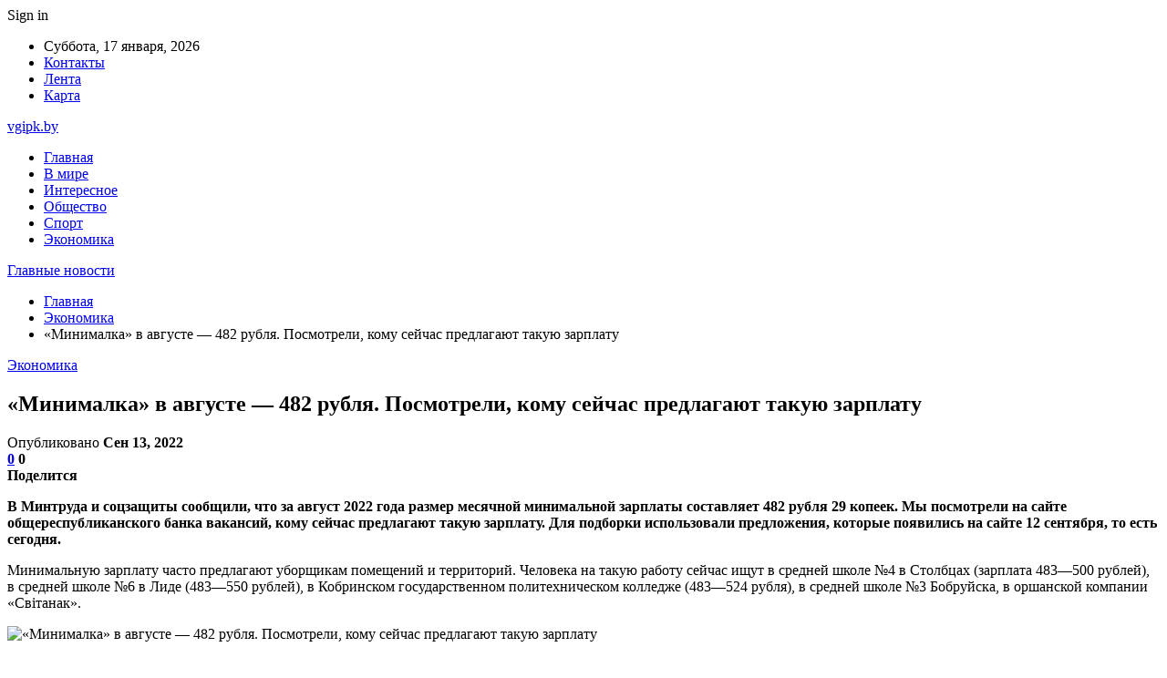

--- FILE ---
content_type: text/html; charset=UTF-8
request_url: https://vgipk.by/ekonomika/minimalka-v-avguste-482-rublya-posmotreli-komu-sejchas-predlagayut-takuyu-zarplatu.html
body_size: 27951
content:
	<!DOCTYPE html>
		<!--[if IE 8]>
	<html class="ie ie8" dir="ltr" lang="ru-RU" prefix="og: https://ogp.me/ns#"> <![endif]-->
	<!--[if IE 9]>
	<html class="ie ie9" dir="ltr" lang="ru-RU" prefix="og: https://ogp.me/ns#"> <![endif]-->
	<!--[if gt IE 9]><!-->
<html dir="ltr" lang="ru-RU" prefix="og: https://ogp.me/ns#"> <!--<![endif]-->
	<head>
				<meta charset="UTF-8">
		<meta http-equiv="X-UA-Compatible" content="IE=edge">
		<meta name="viewport" content="width=device-width, initial-scale=1.0">
		<link rel="pingback" href="https://vgipk.by/xmlrpc.php"/>

		<title>«Минималка» в августе — 482 рубля. Посмотрели, кому сейчас предлагают такую зарплату | Главные новости</title>

		<!-- All in One SEO 4.9.3 - aioseo.com -->
	<meta name="description" content="В Минтруда и соцзащиты сообщили, что за август 2022 года размер месячной минимальной зарплаты составляет 482 рубля 29 копеек. Мы посмотрели на сайте общереспубликанского банка вакансий, кому сейчас предлагают такую зарплату. Для подборки использовали предложения, которые появились на сайте 12 сентября, то есть сегодня. Минимальную зарплату часто предлагают уборщикам помещений и территорий. Человека на такую" />
	<meta name="robots" content="max-snippet:-1, max-image-preview:large, max-video-preview:-1" />
	<meta name="author" content="admin"/>
	<meta name="keywords" content="#беларусь,#зарплата,#работа" />
	<link rel="canonical" href="https://vgipk.by/ekonomika/minimalka-v-avguste-482-rublya-posmotreli-komu-sejchas-predlagayut-takuyu-zarplatu.html" />
	<meta name="generator" content="All in One SEO (AIOSEO) 4.9.3" />
		<meta property="og:locale" content="ru_RU" />
		<meta property="og:site_name" content="Главные новости |" />
		<meta property="og:type" content="article" />
		<meta property="og:title" content="«Минималка» в августе — 482 рубля. Посмотрели, кому сейчас предлагают такую зарплату | Главные новости" />
		<meta property="og:description" content="В Минтруда и соцзащиты сообщили, что за август 2022 года размер месячной минимальной зарплаты составляет 482 рубля 29 копеек. Мы посмотрели на сайте общереспубликанского банка вакансий, кому сейчас предлагают такую зарплату. Для подборки использовали предложения, которые появились на сайте 12 сентября, то есть сегодня. Минимальную зарплату часто предлагают уборщикам помещений и территорий. Человека на такую" />
		<meta property="og:url" content="https://vgipk.by/ekonomika/minimalka-v-avguste-482-rublya-posmotreli-komu-sejchas-predlagayut-takuyu-zarplatu.html" />
		<meta property="article:published_time" content="2022-09-13T01:26:13+00:00" />
		<meta property="article:modified_time" content="2022-09-13T01:26:13+00:00" />
		<meta name="twitter:card" content="summary" />
		<meta name="twitter:title" content="«Минималка» в августе — 482 рубля. Посмотрели, кому сейчас предлагают такую зарплату | Главные новости" />
		<meta name="twitter:description" content="В Минтруда и соцзащиты сообщили, что за август 2022 года размер месячной минимальной зарплаты составляет 482 рубля 29 копеек. Мы посмотрели на сайте общереспубликанского банка вакансий, кому сейчас предлагают такую зарплату. Для подборки использовали предложения, которые появились на сайте 12 сентября, то есть сегодня. Минимальную зарплату часто предлагают уборщикам помещений и территорий. Человека на такую" />
		<script type="application/ld+json" class="aioseo-schema">
			{"@context":"https:\/\/schema.org","@graph":[{"@type":"Article","@id":"https:\/\/vgipk.by\/ekonomika\/minimalka-v-avguste-482-rublya-posmotreli-komu-sejchas-predlagayut-takuyu-zarplatu.html#article","name":"\u00ab\u041c\u0438\u043d\u0438\u043c\u0430\u043b\u043a\u0430\u00bb \u0432 \u0430\u0432\u0433\u0443\u0441\u0442\u0435 \u2014 482 \u0440\u0443\u0431\u043b\u044f. \u041f\u043e\u0441\u043c\u043e\u0442\u0440\u0435\u043b\u0438, \u043a\u043e\u043c\u0443 \u0441\u0435\u0439\u0447\u0430\u0441 \u043f\u0440\u0435\u0434\u043b\u0430\u0433\u0430\u044e\u0442 \u0442\u0430\u043a\u0443\u044e \u0437\u0430\u0440\u043f\u043b\u0430\u0442\u0443 | \u0413\u043b\u0430\u0432\u043d\u044b\u0435 \u043d\u043e\u0432\u043e\u0441\u0442\u0438","headline":"\u00ab\u041c\u0438\u043d\u0438\u043c\u0430\u043b\u043a\u0430\u00bb \u0432 \u0430\u0432\u0433\u0443\u0441\u0442\u0435 \u2014 482 \u0440\u0443\u0431\u043b\u044f. \u041f\u043e\u0441\u043c\u043e\u0442\u0440\u0435\u043b\u0438, \u043a\u043e\u043c\u0443 \u0441\u0435\u0439\u0447\u0430\u0441 \u043f\u0440\u0435\u0434\u043b\u0430\u0433\u0430\u044e\u0442 \u0442\u0430\u043a\u0443\u044e \u0437\u0430\u0440\u043f\u043b\u0430\u0442\u0443","author":{"@id":"https:\/\/vgipk.by\/author\/admin#author"},"publisher":{"@id":"https:\/\/vgipk.by\/#organization"},"image":{"@type":"ImageObject","url":"https:\/\/vgipk.by\/wp-content\/uploads\/2022\/09\/19ef7a14e5df6009ac2699881121d281.jpg","width":600,"height":346},"datePublished":"2022-09-13T04:26:12+03:00","dateModified":"2022-09-13T04:26:12+03:00","inLanguage":"ru-RU","mainEntityOfPage":{"@id":"https:\/\/vgipk.by\/ekonomika\/minimalka-v-avguste-482-rublya-posmotreli-komu-sejchas-predlagayut-takuyu-zarplatu.html#webpage"},"isPartOf":{"@id":"https:\/\/vgipk.by\/ekonomika\/minimalka-v-avguste-482-rublya-posmotreli-komu-sejchas-predlagayut-takuyu-zarplatu.html#webpage"},"articleSection":"\u042d\u043a\u043e\u043d\u043e\u043c\u0438\u043a\u0430, #\u0431\u0435\u043b\u0430\u0440\u0443\u0441\u044c, #\u0437\u0430\u0440\u043f\u043b\u0430\u0442\u0430, #\u0440\u0430\u0431\u043e\u0442\u0430"},{"@type":"BreadcrumbList","@id":"https:\/\/vgipk.by\/ekonomika\/minimalka-v-avguste-482-rublya-posmotreli-komu-sejchas-predlagayut-takuyu-zarplatu.html#breadcrumblist","itemListElement":[{"@type":"ListItem","@id":"https:\/\/vgipk.by#listItem","position":1,"name":"\u0413\u043b\u0430\u0432\u043d\u0430\u044f","item":"https:\/\/vgipk.by","nextItem":{"@type":"ListItem","@id":"https:\/\/vgipk.by\/category\/ekonomika#listItem","name":"\u042d\u043a\u043e\u043d\u043e\u043c\u0438\u043a\u0430"}},{"@type":"ListItem","@id":"https:\/\/vgipk.by\/category\/ekonomika#listItem","position":2,"name":"\u042d\u043a\u043e\u043d\u043e\u043c\u0438\u043a\u0430","item":"https:\/\/vgipk.by\/category\/ekonomika","nextItem":{"@type":"ListItem","@id":"https:\/\/vgipk.by\/ekonomika\/minimalka-v-avguste-482-rublya-posmotreli-komu-sejchas-predlagayut-takuyu-zarplatu.html#listItem","name":"\u00ab\u041c\u0438\u043d\u0438\u043c\u0430\u043b\u043a\u0430\u00bb \u0432 \u0430\u0432\u0433\u0443\u0441\u0442\u0435 \u2014 482 \u0440\u0443\u0431\u043b\u044f. \u041f\u043e\u0441\u043c\u043e\u0442\u0440\u0435\u043b\u0438, \u043a\u043e\u043c\u0443 \u0441\u0435\u0439\u0447\u0430\u0441 \u043f\u0440\u0435\u0434\u043b\u0430\u0433\u0430\u044e\u0442 \u0442\u0430\u043a\u0443\u044e \u0437\u0430\u0440\u043f\u043b\u0430\u0442\u0443"},"previousItem":{"@type":"ListItem","@id":"https:\/\/vgipk.by#listItem","name":"\u0413\u043b\u0430\u0432\u043d\u0430\u044f"}},{"@type":"ListItem","@id":"https:\/\/vgipk.by\/ekonomika\/minimalka-v-avguste-482-rublya-posmotreli-komu-sejchas-predlagayut-takuyu-zarplatu.html#listItem","position":3,"name":"\u00ab\u041c\u0438\u043d\u0438\u043c\u0430\u043b\u043a\u0430\u00bb \u0432 \u0430\u0432\u0433\u0443\u0441\u0442\u0435 \u2014 482 \u0440\u0443\u0431\u043b\u044f. \u041f\u043e\u0441\u043c\u043e\u0442\u0440\u0435\u043b\u0438, \u043a\u043e\u043c\u0443 \u0441\u0435\u0439\u0447\u0430\u0441 \u043f\u0440\u0435\u0434\u043b\u0430\u0433\u0430\u044e\u0442 \u0442\u0430\u043a\u0443\u044e \u0437\u0430\u0440\u043f\u043b\u0430\u0442\u0443","previousItem":{"@type":"ListItem","@id":"https:\/\/vgipk.by\/category\/ekonomika#listItem","name":"\u042d\u043a\u043e\u043d\u043e\u043c\u0438\u043a\u0430"}}]},{"@type":"Organization","@id":"https:\/\/vgipk.by\/#organization","name":"\u0413\u043b\u0430\u0432\u043d\u044b\u0435 \u043d\u043e\u0432\u043e\u0441\u0442\u0438","url":"https:\/\/vgipk.by\/"},{"@type":"Person","@id":"https:\/\/vgipk.by\/author\/admin#author","url":"https:\/\/vgipk.by\/author\/admin","name":"admin","image":{"@type":"ImageObject","@id":"https:\/\/vgipk.by\/ekonomika\/minimalka-v-avguste-482-rublya-posmotreli-komu-sejchas-predlagayut-takuyu-zarplatu.html#authorImage","url":"https:\/\/secure.gravatar.com\/avatar\/312cdcf38b28165683a140e612e3f9539f86d26244a3dfc71ba6b2cdead2a3eb?s=96&d=mm&r=g","width":96,"height":96,"caption":"admin"}},{"@type":"WebPage","@id":"https:\/\/vgipk.by\/ekonomika\/minimalka-v-avguste-482-rublya-posmotreli-komu-sejchas-predlagayut-takuyu-zarplatu.html#webpage","url":"https:\/\/vgipk.by\/ekonomika\/minimalka-v-avguste-482-rublya-posmotreli-komu-sejchas-predlagayut-takuyu-zarplatu.html","name":"\u00ab\u041c\u0438\u043d\u0438\u043c\u0430\u043b\u043a\u0430\u00bb \u0432 \u0430\u0432\u0433\u0443\u0441\u0442\u0435 \u2014 482 \u0440\u0443\u0431\u043b\u044f. \u041f\u043e\u0441\u043c\u043e\u0442\u0440\u0435\u043b\u0438, \u043a\u043e\u043c\u0443 \u0441\u0435\u0439\u0447\u0430\u0441 \u043f\u0440\u0435\u0434\u043b\u0430\u0433\u0430\u044e\u0442 \u0442\u0430\u043a\u0443\u044e \u0437\u0430\u0440\u043f\u043b\u0430\u0442\u0443 | \u0413\u043b\u0430\u0432\u043d\u044b\u0435 \u043d\u043e\u0432\u043e\u0441\u0442\u0438","description":"\u0412 \u041c\u0438\u043d\u0442\u0440\u0443\u0434\u0430 \u0438 \u0441\u043e\u0446\u0437\u0430\u0449\u0438\u0442\u044b \u0441\u043e\u043e\u0431\u0449\u0438\u043b\u0438, \u0447\u0442\u043e \u0437\u0430 \u0430\u0432\u0433\u0443\u0441\u0442 2022 \u0433\u043e\u0434\u0430 \u0440\u0430\u0437\u043c\u0435\u0440 \u043c\u0435\u0441\u044f\u0447\u043d\u043e\u0439 \u043c\u0438\u043d\u0438\u043c\u0430\u043b\u044c\u043d\u043e\u0439 \u0437\u0430\u0440\u043f\u043b\u0430\u0442\u044b \u0441\u043e\u0441\u0442\u0430\u0432\u043b\u044f\u0435\u0442 482 \u0440\u0443\u0431\u043b\u044f 29 \u043a\u043e\u043f\u0435\u0435\u043a. \u041c\u044b \u043f\u043e\u0441\u043c\u043e\u0442\u0440\u0435\u043b\u0438 \u043d\u0430 \u0441\u0430\u0439\u0442\u0435 \u043e\u0431\u0449\u0435\u0440\u0435\u0441\u043f\u0443\u0431\u043b\u0438\u043a\u0430\u043d\u0441\u043a\u043e\u0433\u043e \u0431\u0430\u043d\u043a\u0430 \u0432\u0430\u043a\u0430\u043d\u0441\u0438\u0439, \u043a\u043e\u043c\u0443 \u0441\u0435\u0439\u0447\u0430\u0441 \u043f\u0440\u0435\u0434\u043b\u0430\u0433\u0430\u044e\u0442 \u0442\u0430\u043a\u0443\u044e \u0437\u0430\u0440\u043f\u043b\u0430\u0442\u0443. \u0414\u043b\u044f \u043f\u043e\u0434\u0431\u043e\u0440\u043a\u0438 \u0438\u0441\u043f\u043e\u043b\u044c\u0437\u043e\u0432\u0430\u043b\u0438 \u043f\u0440\u0435\u0434\u043b\u043e\u0436\u0435\u043d\u0438\u044f, \u043a\u043e\u0442\u043e\u0440\u044b\u0435 \u043f\u043e\u044f\u0432\u0438\u043b\u0438\u0441\u044c \u043d\u0430 \u0441\u0430\u0439\u0442\u0435 12 \u0441\u0435\u043d\u0442\u044f\u0431\u0440\u044f, \u0442\u043e \u0435\u0441\u0442\u044c \u0441\u0435\u0433\u043e\u0434\u043d\u044f. \u041c\u0438\u043d\u0438\u043c\u0430\u043b\u044c\u043d\u0443\u044e \u0437\u0430\u0440\u043f\u043b\u0430\u0442\u0443 \u0447\u0430\u0441\u0442\u043e \u043f\u0440\u0435\u0434\u043b\u0430\u0433\u0430\u044e\u0442 \u0443\u0431\u043e\u0440\u0449\u0438\u043a\u0430\u043c \u043f\u043e\u043c\u0435\u0449\u0435\u043d\u0438\u0439 \u0438 \u0442\u0435\u0440\u0440\u0438\u0442\u043e\u0440\u0438\u0439. \u0427\u0435\u043b\u043e\u0432\u0435\u043a\u0430 \u043d\u0430 \u0442\u0430\u043a\u0443\u044e","inLanguage":"ru-RU","isPartOf":{"@id":"https:\/\/vgipk.by\/#website"},"breadcrumb":{"@id":"https:\/\/vgipk.by\/ekonomika\/minimalka-v-avguste-482-rublya-posmotreli-komu-sejchas-predlagayut-takuyu-zarplatu.html#breadcrumblist"},"author":{"@id":"https:\/\/vgipk.by\/author\/admin#author"},"creator":{"@id":"https:\/\/vgipk.by\/author\/admin#author"},"image":{"@type":"ImageObject","url":"https:\/\/vgipk.by\/wp-content\/uploads\/2022\/09\/19ef7a14e5df6009ac2699881121d281.jpg","@id":"https:\/\/vgipk.by\/ekonomika\/minimalka-v-avguste-482-rublya-posmotreli-komu-sejchas-predlagayut-takuyu-zarplatu.html\/#mainImage","width":600,"height":346},"primaryImageOfPage":{"@id":"https:\/\/vgipk.by\/ekonomika\/minimalka-v-avguste-482-rublya-posmotreli-komu-sejchas-predlagayut-takuyu-zarplatu.html#mainImage"},"datePublished":"2022-09-13T04:26:12+03:00","dateModified":"2022-09-13T04:26:12+03:00"},{"@type":"WebSite","@id":"https:\/\/vgipk.by\/#website","url":"https:\/\/vgipk.by\/","name":"\u0413\u043b\u0430\u0432\u043d\u044b\u0435 \u043d\u043e\u0432\u043e\u0441\u0442\u0438","inLanguage":"ru-RU","publisher":{"@id":"https:\/\/vgipk.by\/#organization"}}]}
		</script>
		<!-- All in One SEO -->


<!-- Better Open Graph, Schema.org & Twitter Integration -->
<meta property="og:locale" content="ru_ru"/>
<meta property="og:site_name" content="Главные новости"/>
<meta property="og:url" content="https://vgipk.by/ekonomika/minimalka-v-avguste-482-rublya-posmotreli-komu-sejchas-predlagayut-takuyu-zarplatu.html"/>
<meta property="og:title" content="«Минималка» в августе — 482 рубля. Посмотрели, кому сейчас предлагают такую зарплату"/>
<meta property="og:image" content="https://vgipk.by/wp-content/uploads/2022/09/19ef7a14e5df6009ac2699881121d281.jpg"/>
<meta property="article:section" content="Экономика"/>
<meta property="article:tag" content="#работа"/>
<meta property="og:description" content="В Минтруда и соцзащиты сообщили, что за август 2022 года размер месячной минимальной зарплаты составляет 482 рубля 29 копеек. Мы посмотрели на сайте общереспубликанского банка вакансий, кому сейчас предлагают такую зарплату. Для подборки использовали"/>
<meta property="og:type" content="article"/>
<meta name="twitter:card" content="summary"/>
<meta name="twitter:url" content="https://vgipk.by/ekonomika/minimalka-v-avguste-482-rublya-posmotreli-komu-sejchas-predlagayut-takuyu-zarplatu.html"/>
<meta name="twitter:title" content="«Минималка» в августе — 482 рубля. Посмотрели, кому сейчас предлагают такую зарплату"/>
<meta name="twitter:description" content="В Минтруда и соцзащиты сообщили, что за август 2022 года размер месячной минимальной зарплаты составляет 482 рубля 29 копеек. Мы посмотрели на сайте общереспубликанского банка вакансий, кому сейчас предлагают такую зарплату. Для подборки использовали"/>
<meta name="twitter:image" content="https://vgipk.by/wp-content/uploads/2022/09/19ef7a14e5df6009ac2699881121d281.jpg"/>
<!-- / Better Open Graph, Schema.org & Twitter Integration. -->
<link rel='dns-prefetch' href='//fonts.googleapis.com' />
<link rel="alternate" type="application/rss+xml" title="Главные новости &raquo; Лента" href="https://vgipk.by/feed" />
<link rel="alternate" type="application/rss+xml" title="Главные новости &raquo; Лента комментариев" href="https://vgipk.by/comments/feed" />
<link rel="alternate" type="application/rss+xml" title="Главные новости &raquo; Лента комментариев к &laquo;«Минималка» в августе — 482 рубля. Посмотрели, кому сейчас предлагают такую зарплату&raquo;" href="https://vgipk.by/ekonomika/minimalka-v-avguste-482-rublya-posmotreli-komu-sejchas-predlagayut-takuyu-zarplatu.html/feed" />
<link rel="alternate" title="oEmbed (JSON)" type="application/json+oembed" href="https://vgipk.by/wp-json/oembed/1.0/embed?url=https%3A%2F%2Fvgipk.by%2Fekonomika%2Fminimalka-v-avguste-482-rublya-posmotreli-komu-sejchas-predlagayut-takuyu-zarplatu.html" />
<link rel="alternate" title="oEmbed (XML)" type="text/xml+oembed" href="https://vgipk.by/wp-json/oembed/1.0/embed?url=https%3A%2F%2Fvgipk.by%2Fekonomika%2Fminimalka-v-avguste-482-rublya-posmotreli-komu-sejchas-predlagayut-takuyu-zarplatu.html&#038;format=xml" />
<style id='wp-img-auto-sizes-contain-inline-css' type='text/css'>
img:is([sizes=auto i],[sizes^="auto," i]){contain-intrinsic-size:3000px 1500px}
/*# sourceURL=wp-img-auto-sizes-contain-inline-css */
</style>
<style id='wp-emoji-styles-inline-css' type='text/css'>

	img.wp-smiley, img.emoji {
		display: inline !important;
		border: none !important;
		box-shadow: none !important;
		height: 1em !important;
		width: 1em !important;
		margin: 0 0.07em !important;
		vertical-align: -0.1em !important;
		background: none !important;
		padding: 0 !important;
	}
/*# sourceURL=wp-emoji-styles-inline-css */
</style>
<style id='wp-block-library-inline-css' type='text/css'>
:root{--wp-block-synced-color:#7a00df;--wp-block-synced-color--rgb:122,0,223;--wp-bound-block-color:var(--wp-block-synced-color);--wp-editor-canvas-background:#ddd;--wp-admin-theme-color:#007cba;--wp-admin-theme-color--rgb:0,124,186;--wp-admin-theme-color-darker-10:#006ba1;--wp-admin-theme-color-darker-10--rgb:0,107,160.5;--wp-admin-theme-color-darker-20:#005a87;--wp-admin-theme-color-darker-20--rgb:0,90,135;--wp-admin-border-width-focus:2px}@media (min-resolution:192dpi){:root{--wp-admin-border-width-focus:1.5px}}.wp-element-button{cursor:pointer}:root .has-very-light-gray-background-color{background-color:#eee}:root .has-very-dark-gray-background-color{background-color:#313131}:root .has-very-light-gray-color{color:#eee}:root .has-very-dark-gray-color{color:#313131}:root .has-vivid-green-cyan-to-vivid-cyan-blue-gradient-background{background:linear-gradient(135deg,#00d084,#0693e3)}:root .has-purple-crush-gradient-background{background:linear-gradient(135deg,#34e2e4,#4721fb 50%,#ab1dfe)}:root .has-hazy-dawn-gradient-background{background:linear-gradient(135deg,#faaca8,#dad0ec)}:root .has-subdued-olive-gradient-background{background:linear-gradient(135deg,#fafae1,#67a671)}:root .has-atomic-cream-gradient-background{background:linear-gradient(135deg,#fdd79a,#004a59)}:root .has-nightshade-gradient-background{background:linear-gradient(135deg,#330968,#31cdcf)}:root .has-midnight-gradient-background{background:linear-gradient(135deg,#020381,#2874fc)}:root{--wp--preset--font-size--normal:16px;--wp--preset--font-size--huge:42px}.has-regular-font-size{font-size:1em}.has-larger-font-size{font-size:2.625em}.has-normal-font-size{font-size:var(--wp--preset--font-size--normal)}.has-huge-font-size{font-size:var(--wp--preset--font-size--huge)}.has-text-align-center{text-align:center}.has-text-align-left{text-align:left}.has-text-align-right{text-align:right}.has-fit-text{white-space:nowrap!important}#end-resizable-editor-section{display:none}.aligncenter{clear:both}.items-justified-left{justify-content:flex-start}.items-justified-center{justify-content:center}.items-justified-right{justify-content:flex-end}.items-justified-space-between{justify-content:space-between}.screen-reader-text{border:0;clip-path:inset(50%);height:1px;margin:-1px;overflow:hidden;padding:0;position:absolute;width:1px;word-wrap:normal!important}.screen-reader-text:focus{background-color:#ddd;clip-path:none;color:#444;display:block;font-size:1em;height:auto;left:5px;line-height:normal;padding:15px 23px 14px;text-decoration:none;top:5px;width:auto;z-index:100000}html :where(.has-border-color){border-style:solid}html :where([style*=border-top-color]){border-top-style:solid}html :where([style*=border-right-color]){border-right-style:solid}html :where([style*=border-bottom-color]){border-bottom-style:solid}html :where([style*=border-left-color]){border-left-style:solid}html :where([style*=border-width]){border-style:solid}html :where([style*=border-top-width]){border-top-style:solid}html :where([style*=border-right-width]){border-right-style:solid}html :where([style*=border-bottom-width]){border-bottom-style:solid}html :where([style*=border-left-width]){border-left-style:solid}html :where(img[class*=wp-image-]){height:auto;max-width:100%}:where(figure){margin:0 0 1em}html :where(.is-position-sticky){--wp-admin--admin-bar--position-offset:var(--wp-admin--admin-bar--height,0px)}@media screen and (max-width:600px){html :where(.is-position-sticky){--wp-admin--admin-bar--position-offset:0px}}

/*# sourceURL=wp-block-library-inline-css */
</style><style id='global-styles-inline-css' type='text/css'>
:root{--wp--preset--aspect-ratio--square: 1;--wp--preset--aspect-ratio--4-3: 4/3;--wp--preset--aspect-ratio--3-4: 3/4;--wp--preset--aspect-ratio--3-2: 3/2;--wp--preset--aspect-ratio--2-3: 2/3;--wp--preset--aspect-ratio--16-9: 16/9;--wp--preset--aspect-ratio--9-16: 9/16;--wp--preset--color--black: #000000;--wp--preset--color--cyan-bluish-gray: #abb8c3;--wp--preset--color--white: #ffffff;--wp--preset--color--pale-pink: #f78da7;--wp--preset--color--vivid-red: #cf2e2e;--wp--preset--color--luminous-vivid-orange: #ff6900;--wp--preset--color--luminous-vivid-amber: #fcb900;--wp--preset--color--light-green-cyan: #7bdcb5;--wp--preset--color--vivid-green-cyan: #00d084;--wp--preset--color--pale-cyan-blue: #8ed1fc;--wp--preset--color--vivid-cyan-blue: #0693e3;--wp--preset--color--vivid-purple: #9b51e0;--wp--preset--gradient--vivid-cyan-blue-to-vivid-purple: linear-gradient(135deg,rgb(6,147,227) 0%,rgb(155,81,224) 100%);--wp--preset--gradient--light-green-cyan-to-vivid-green-cyan: linear-gradient(135deg,rgb(122,220,180) 0%,rgb(0,208,130) 100%);--wp--preset--gradient--luminous-vivid-amber-to-luminous-vivid-orange: linear-gradient(135deg,rgb(252,185,0) 0%,rgb(255,105,0) 100%);--wp--preset--gradient--luminous-vivid-orange-to-vivid-red: linear-gradient(135deg,rgb(255,105,0) 0%,rgb(207,46,46) 100%);--wp--preset--gradient--very-light-gray-to-cyan-bluish-gray: linear-gradient(135deg,rgb(238,238,238) 0%,rgb(169,184,195) 100%);--wp--preset--gradient--cool-to-warm-spectrum: linear-gradient(135deg,rgb(74,234,220) 0%,rgb(151,120,209) 20%,rgb(207,42,186) 40%,rgb(238,44,130) 60%,rgb(251,105,98) 80%,rgb(254,248,76) 100%);--wp--preset--gradient--blush-light-purple: linear-gradient(135deg,rgb(255,206,236) 0%,rgb(152,150,240) 100%);--wp--preset--gradient--blush-bordeaux: linear-gradient(135deg,rgb(254,205,165) 0%,rgb(254,45,45) 50%,rgb(107,0,62) 100%);--wp--preset--gradient--luminous-dusk: linear-gradient(135deg,rgb(255,203,112) 0%,rgb(199,81,192) 50%,rgb(65,88,208) 100%);--wp--preset--gradient--pale-ocean: linear-gradient(135deg,rgb(255,245,203) 0%,rgb(182,227,212) 50%,rgb(51,167,181) 100%);--wp--preset--gradient--electric-grass: linear-gradient(135deg,rgb(202,248,128) 0%,rgb(113,206,126) 100%);--wp--preset--gradient--midnight: linear-gradient(135deg,rgb(2,3,129) 0%,rgb(40,116,252) 100%);--wp--preset--font-size--small: 13px;--wp--preset--font-size--medium: 20px;--wp--preset--font-size--large: 36px;--wp--preset--font-size--x-large: 42px;--wp--preset--spacing--20: 0.44rem;--wp--preset--spacing--30: 0.67rem;--wp--preset--spacing--40: 1rem;--wp--preset--spacing--50: 1.5rem;--wp--preset--spacing--60: 2.25rem;--wp--preset--spacing--70: 3.38rem;--wp--preset--spacing--80: 5.06rem;--wp--preset--shadow--natural: 6px 6px 9px rgba(0, 0, 0, 0.2);--wp--preset--shadow--deep: 12px 12px 50px rgba(0, 0, 0, 0.4);--wp--preset--shadow--sharp: 6px 6px 0px rgba(0, 0, 0, 0.2);--wp--preset--shadow--outlined: 6px 6px 0px -3px rgb(255, 255, 255), 6px 6px rgb(0, 0, 0);--wp--preset--shadow--crisp: 6px 6px 0px rgb(0, 0, 0);}:where(.is-layout-flex){gap: 0.5em;}:where(.is-layout-grid){gap: 0.5em;}body .is-layout-flex{display: flex;}.is-layout-flex{flex-wrap: wrap;align-items: center;}.is-layout-flex > :is(*, div){margin: 0;}body .is-layout-grid{display: grid;}.is-layout-grid > :is(*, div){margin: 0;}:where(.wp-block-columns.is-layout-flex){gap: 2em;}:where(.wp-block-columns.is-layout-grid){gap: 2em;}:where(.wp-block-post-template.is-layout-flex){gap: 1.25em;}:where(.wp-block-post-template.is-layout-grid){gap: 1.25em;}.has-black-color{color: var(--wp--preset--color--black) !important;}.has-cyan-bluish-gray-color{color: var(--wp--preset--color--cyan-bluish-gray) !important;}.has-white-color{color: var(--wp--preset--color--white) !important;}.has-pale-pink-color{color: var(--wp--preset--color--pale-pink) !important;}.has-vivid-red-color{color: var(--wp--preset--color--vivid-red) !important;}.has-luminous-vivid-orange-color{color: var(--wp--preset--color--luminous-vivid-orange) !important;}.has-luminous-vivid-amber-color{color: var(--wp--preset--color--luminous-vivid-amber) !important;}.has-light-green-cyan-color{color: var(--wp--preset--color--light-green-cyan) !important;}.has-vivid-green-cyan-color{color: var(--wp--preset--color--vivid-green-cyan) !important;}.has-pale-cyan-blue-color{color: var(--wp--preset--color--pale-cyan-blue) !important;}.has-vivid-cyan-blue-color{color: var(--wp--preset--color--vivid-cyan-blue) !important;}.has-vivid-purple-color{color: var(--wp--preset--color--vivid-purple) !important;}.has-black-background-color{background-color: var(--wp--preset--color--black) !important;}.has-cyan-bluish-gray-background-color{background-color: var(--wp--preset--color--cyan-bluish-gray) !important;}.has-white-background-color{background-color: var(--wp--preset--color--white) !important;}.has-pale-pink-background-color{background-color: var(--wp--preset--color--pale-pink) !important;}.has-vivid-red-background-color{background-color: var(--wp--preset--color--vivid-red) !important;}.has-luminous-vivid-orange-background-color{background-color: var(--wp--preset--color--luminous-vivid-orange) !important;}.has-luminous-vivid-amber-background-color{background-color: var(--wp--preset--color--luminous-vivid-amber) !important;}.has-light-green-cyan-background-color{background-color: var(--wp--preset--color--light-green-cyan) !important;}.has-vivid-green-cyan-background-color{background-color: var(--wp--preset--color--vivid-green-cyan) !important;}.has-pale-cyan-blue-background-color{background-color: var(--wp--preset--color--pale-cyan-blue) !important;}.has-vivid-cyan-blue-background-color{background-color: var(--wp--preset--color--vivid-cyan-blue) !important;}.has-vivid-purple-background-color{background-color: var(--wp--preset--color--vivid-purple) !important;}.has-black-border-color{border-color: var(--wp--preset--color--black) !important;}.has-cyan-bluish-gray-border-color{border-color: var(--wp--preset--color--cyan-bluish-gray) !important;}.has-white-border-color{border-color: var(--wp--preset--color--white) !important;}.has-pale-pink-border-color{border-color: var(--wp--preset--color--pale-pink) !important;}.has-vivid-red-border-color{border-color: var(--wp--preset--color--vivid-red) !important;}.has-luminous-vivid-orange-border-color{border-color: var(--wp--preset--color--luminous-vivid-orange) !important;}.has-luminous-vivid-amber-border-color{border-color: var(--wp--preset--color--luminous-vivid-amber) !important;}.has-light-green-cyan-border-color{border-color: var(--wp--preset--color--light-green-cyan) !important;}.has-vivid-green-cyan-border-color{border-color: var(--wp--preset--color--vivid-green-cyan) !important;}.has-pale-cyan-blue-border-color{border-color: var(--wp--preset--color--pale-cyan-blue) !important;}.has-vivid-cyan-blue-border-color{border-color: var(--wp--preset--color--vivid-cyan-blue) !important;}.has-vivid-purple-border-color{border-color: var(--wp--preset--color--vivid-purple) !important;}.has-vivid-cyan-blue-to-vivid-purple-gradient-background{background: var(--wp--preset--gradient--vivid-cyan-blue-to-vivid-purple) !important;}.has-light-green-cyan-to-vivid-green-cyan-gradient-background{background: var(--wp--preset--gradient--light-green-cyan-to-vivid-green-cyan) !important;}.has-luminous-vivid-amber-to-luminous-vivid-orange-gradient-background{background: var(--wp--preset--gradient--luminous-vivid-amber-to-luminous-vivid-orange) !important;}.has-luminous-vivid-orange-to-vivid-red-gradient-background{background: var(--wp--preset--gradient--luminous-vivid-orange-to-vivid-red) !important;}.has-very-light-gray-to-cyan-bluish-gray-gradient-background{background: var(--wp--preset--gradient--very-light-gray-to-cyan-bluish-gray) !important;}.has-cool-to-warm-spectrum-gradient-background{background: var(--wp--preset--gradient--cool-to-warm-spectrum) !important;}.has-blush-light-purple-gradient-background{background: var(--wp--preset--gradient--blush-light-purple) !important;}.has-blush-bordeaux-gradient-background{background: var(--wp--preset--gradient--blush-bordeaux) !important;}.has-luminous-dusk-gradient-background{background: var(--wp--preset--gradient--luminous-dusk) !important;}.has-pale-ocean-gradient-background{background: var(--wp--preset--gradient--pale-ocean) !important;}.has-electric-grass-gradient-background{background: var(--wp--preset--gradient--electric-grass) !important;}.has-midnight-gradient-background{background: var(--wp--preset--gradient--midnight) !important;}.has-small-font-size{font-size: var(--wp--preset--font-size--small) !important;}.has-medium-font-size{font-size: var(--wp--preset--font-size--medium) !important;}.has-large-font-size{font-size: var(--wp--preset--font-size--large) !important;}.has-x-large-font-size{font-size: var(--wp--preset--font-size--x-large) !important;}
/*# sourceURL=global-styles-inline-css */
</style>

<style id='classic-theme-styles-inline-css' type='text/css'>
/*! This file is auto-generated */
.wp-block-button__link{color:#fff;background-color:#32373c;border-radius:9999px;box-shadow:none;text-decoration:none;padding:calc(.667em + 2px) calc(1.333em + 2px);font-size:1.125em}.wp-block-file__button{background:#32373c;color:#fff;text-decoration:none}
/*# sourceURL=/wp-includes/css/classic-themes.min.css */
</style>
<link rel='stylesheet' id='contact-form-7-css' href='https://vgipk.by/wp-content/plugins/contact-form-7/includes/css/styles.css?ver=6.1.4' type='text/css' media='all' />
<link rel='stylesheet' id='bf-slick-css' href='https://vgipk.by/wp-content/themes/publisher/includes/libs/better-framework/assets/css/slick.min.css?ver=3.10.22' type='text/css' media='all' />
<link rel='stylesheet' id='pretty-photo-css' href='https://vgipk.by/wp-content/themes/publisher/includes/libs/better-framework/assets/css/pretty-photo.min.css?ver=3.10.22' type='text/css' media='all' />
<link rel='stylesheet' id='bs-icons-css' href='https://vgipk.by/wp-content/themes/publisher/includes/libs/better-framework/assets/css/bs-icons.css?ver=3.10.22' type='text/css' media='all' />
<link rel='stylesheet' id='theme-libs-css' href='https://vgipk.by/wp-content/themes/publisher/css/theme-libs.min.css?ver=7.7.0' type='text/css' media='all' />
<link rel='stylesheet' id='fontawesome-css' href='https://vgipk.by/wp-content/themes/publisher/includes/libs/better-framework/assets/css/font-awesome.min.css?ver=3.10.22' type='text/css' media='all' />
<link rel='stylesheet' id='publisher-css' href='https://vgipk.by/wp-content/themes/publisher/style-7.7.0.min.css?ver=7.7.0' type='text/css' media='all' />
<link rel='stylesheet' id='better-framework-main-fonts-css' href='https://fonts.googleapis.com/css?family=Roboto:400,500,400italic&#038;subset=greek' type='text/css' media='all' />
<script type="text/javascript" src="https://vgipk.by/wp-includes/js/jquery/jquery.min.js?ver=3.7.1" id="jquery-core-js"></script>
<script type="text/javascript" src="https://vgipk.by/wp-includes/js/jquery/jquery-migrate.min.js?ver=3.4.1" id="jquery-migrate-js"></script>
<link rel="https://api.w.org/" href="https://vgipk.by/wp-json/" /><link rel="alternate" title="JSON" type="application/json" href="https://vgipk.by/wp-json/wp/v2/posts/7420" /><link rel="EditURI" type="application/rsd+xml" title="RSD" href="https://vgipk.by/xmlrpc.php?rsd" />
<meta name="generator" content="WordPress 6.9" />
<link rel='shortlink' href='https://vgipk.by/?p=7420' />
			<link rel="amphtml" href="https://vgipk.by/amp/ekonomika/minimalka-v-avguste-482-rublya-posmotreli-komu-sejchas-predlagayut-takuyu-zarplatu.html"/>
			<script type="application/ld+json">{
    "@context": "http:\/\/schema.org\/",
    "@type": "Organization",
    "@id": "#organization",
    "url": "https:\/\/vgipk.by\/",
    "name": "\u0413\u043b\u0430\u0432\u043d\u044b\u0435 \u043d\u043e\u0432\u043e\u0441\u0442\u0438",
    "description": ""
}</script>
<script type="application/ld+json">{
    "@context": "http:\/\/schema.org\/",
    "@type": "WebSite",
    "name": "\u0413\u043b\u0430\u0432\u043d\u044b\u0435 \u043d\u043e\u0432\u043e\u0441\u0442\u0438",
    "alternateName": "",
    "url": "https:\/\/vgipk.by\/"
}</script>
<script type="application/ld+json">{
    "@context": "http:\/\/schema.org\/",
    "@type": "BlogPosting",
    "headline": "\u00ab\u041c\u0438\u043d\u0438\u043c\u0430\u043b\u043a\u0430\u00bb \u0432 \u0430\u0432\u0433\u0443\u0441\u0442\u0435 \u2014 482 \u0440\u0443\u0431\u043b\u044f. \u041f\u043e\u0441\u043c\u043e\u0442\u0440\u0435\u043b\u0438, \u043a\u043e\u043c\u0443 \u0441\u0435\u0439\u0447\u0430\u0441 \u043f\u0440\u0435\u0434\u043b\u0430\u0433\u0430\u044e\u0442 \u0442\u0430\u043a\u0443\u044e \u0437\u0430\u0440\u043f\u043b\u0430\u0442\u0443",
    "description": "\u0412 \u041c\u0438\u043d\u0442\u0440\u0443\u0434\u0430 \u0438 \u0441\u043e\u0446\u0437\u0430\u0449\u0438\u0442\u044b \u0441\u043e\u043e\u0431\u0449\u0438\u043b\u0438, \u0447\u0442\u043e \u0437\u0430 \u0430\u0432\u0433\u0443\u0441\u0442 2022 \u0433\u043e\u0434\u0430 \u0440\u0430\u0437\u043c\u0435\u0440 \u043c\u0435\u0441\u044f\u0447\u043d\u043e\u0439 \u043c\u0438\u043d\u0438\u043c\u0430\u043b\u044c\u043d\u043e\u0439 \u0437\u0430\u0440\u043f\u043b\u0430\u0442\u044b \u0441\u043e\u0441\u0442\u0430\u0432\u043b\u044f\u0435\u0442 482 \u0440\u0443\u0431\u043b\u044f 29 \u043a\u043e\u043f\u0435\u0435\u043a. \u041c\u044b \u043f\u043e\u0441\u043c\u043e\u0442\u0440\u0435\u043b\u0438 \u043d\u0430 \u0441\u0430\u0439\u0442\u0435 \u043e\u0431\u0449\u0435\u0440\u0435\u0441\u043f\u0443\u0431\u043b\u0438\u043a\u0430\u043d\u0441\u043a\u043e\u0433\u043e \u0431\u0430\u043d\u043a\u0430 \u0432\u0430\u043a\u0430\u043d\u0441\u0438\u0439, \u043a\u043e\u043c\u0443 \u0441\u0435\u0439\u0447\u0430\u0441 \u043f\u0440\u0435\u0434\u043b\u0430\u0433\u0430\u044e\u0442 \u0442\u0430\u043a\u0443\u044e \u0437\u0430\u0440\u043f\u043b\u0430\u0442\u0443. \u0414\u043b\u044f \u043f\u043e\u0434\u0431\u043e\u0440\u043a\u0438 \u0438\u0441\u043f\u043e\u043b\u044c\u0437\u043e\u0432\u0430\u043b\u0438",
    "datePublished": "2022-09-13",
    "dateModified": "2022-09-13",
    "author": {
        "@type": "Person",
        "@id": "#person-admin",
        "name": "admin"
    },
    "image": {
        "@type": "ImageObject",
        "url": "https:\/\/vgipk.by\/wp-content\/uploads\/2022\/09\/19ef7a14e5df6009ac2699881121d281.jpg",
        "width": 600,
        "height": 346
    },
    "interactionStatistic": [
        {
            "@type": "InteractionCounter",
            "interactionType": "http:\/\/schema.org\/CommentAction",
            "userInteractionCount": "0"
        }
    ],
    "publisher": {
        "@id": "#organization"
    },
    "mainEntityOfPage": "https:\/\/vgipk.by\/ekonomika\/minimalka-v-avguste-482-rublya-posmotreli-komu-sejchas-predlagayut-takuyu-zarplatu.html"
}</script>
<link rel='stylesheet' id='7.7.0-1760729991' href='https://vgipk.by/wp-content/bs-booster-cache/d054a9a958b8eba57a2c9ca3535dfe0d.css' type='text/css' media='all' />
<link rel="icon" href="https://vgipk.by/wp-content/uploads/2021/02/slide-0-kopirovat.jpg" sizes="32x32" />
<link rel="icon" href="https://vgipk.by/wp-content/uploads/2021/02/slide-0-kopirovat.jpg" sizes="192x192" />
<link rel="apple-touch-icon" href="https://vgipk.by/wp-content/uploads/2021/02/slide-0-kopirovat.jpg" />
<meta name="msapplication-TileImage" content="https://vgipk.by/wp-content/uploads/2021/02/slide-0-kopirovat.jpg" />
	</head>

<body class="wp-singular post-template-default single single-post postid-7420 single-format-standard wp-theme-publisher bs-theme bs-publisher bs-publisher-clean-magazine active-light-box active-top-line ltr close-rh page-layout-2-col-right full-width active-sticky-sidebar main-menu-sticky-smart single-prim-cat-18 single-cat-18  bs-ll-a" dir="ltr">
		<div class="main-wrap content-main-wrap">
			<header id="header" class="site-header header-style-2 boxed" itemscope="itemscope" itemtype="https://schema.org/WPHeader">

		<section class="topbar topbar-style-1 hidden-xs hidden-xs">
	<div class="content-wrap">
		<div class="container">
			<div class="topbar-inner clearfix">

									<div class="section-links">
													<a class="topbar-sign-in "
							   data-toggle="modal" data-target="#bsLoginModal">
								<i class="fa fa-user-circle"></i> Sign in							</a>

							<div class="modal sign-in-modal fade" id="bsLoginModal" tabindex="-1" role="dialog"
							     style="display: none">
								<div class="modal-dialog" role="document">
									<div class="modal-content">
											<span class="close-modal" data-dismiss="modal" aria-label="Close"><i
														class="fa fa-close"></i></span>
										<div class="modal-body">
											<div id="form_152_" class="bs-shortcode bs-login-shortcode ">
		<div class="bs-login bs-type-login"  style="display:none">

					<div class="bs-login-panel bs-login-sign-panel bs-current-login-panel">
								<form name="loginform"
				      action="https://vgipk.by/wp-login.php" method="post">

					
					<div class="login-header">
						<span class="login-icon fa fa-user-circle main-color"></span>
						<p>Welcome, Login to your account.</p>
					</div>
					
					<div class="login-field login-username">
						<input type="text" name="log" id="form_152_user_login" class="input"
						       value="" size="20"
						       placeholder="Username or Email..." required/>
					</div>

					<div class="login-field login-password">
						<input type="password" name="pwd" id="form_152_user_pass"
						       class="input"
						       value="" size="20" placeholder="Password..."
						       required/>
					</div>

					
					<div class="login-field">
						<a href="https://vgipk.by/wp-login.php?action=lostpassword&redirect_to=https%3A%2F%2Fvgipk.by%2Fekonomika%2Fminimalka-v-avguste-482-rublya-posmotreli-komu-sejchas-predlagayut-takuyu-zarplatu.html"
						   class="go-reset-panel">Forget password?</a>

													<span class="login-remember">
							<input class="remember-checkbox" name="rememberme" type="checkbox"
							       id="form_152_rememberme"
							       value="forever"  />
							<label class="remember-label">Remember me</label>
						</span>
											</div>

					
					<div class="login-field login-submit">
						<input type="submit" name="wp-submit"
						       class="button-primary login-btn"
						       value="Log In"/>
						<input type="hidden" name="redirect_to" value="https://vgipk.by/ekonomika/minimalka-v-avguste-482-rublya-posmotreli-komu-sejchas-predlagayut-takuyu-zarplatu.html"/>
					</div>

									</form>
			</div>

			<div class="bs-login-panel bs-login-reset-panel">

				<span class="go-login-panel"><i
							class="fa fa-angle-left"></i> Sign in</span>

				<div class="bs-login-reset-panel-inner">
					<div class="login-header">
						<span class="login-icon fa fa-support"></span>
						<p>Recover your password.</p>
						<p>A password will be e-mailed to you.</p>
					</div>
										<form name="lostpasswordform" id="form_152_lostpasswordform"
					      action="https://vgipk.by/wp-login.php?action=lostpassword"
					      method="post">

						<div class="login-field reset-username">
							<input type="text" name="user_login" class="input" value=""
							       placeholder="Username or Email..."
							       required/>
						</div>

						
						<div class="login-field reset-submit">

							<input type="hidden" name="redirect_to" value=""/>
							<input type="submit" name="wp-submit" class="login-btn"
							       value="Send My Password"/>

						</div>
					</form>
				</div>
			</div>
			</div>
	</div>
										</div>
									</div>
								</div>
							</div>
												</div>
				
				<div class="section-menu">
						<div id="menu-top" class="menu top-menu-wrapper" role="navigation" itemscope="itemscope" itemtype="https://schema.org/SiteNavigationElement">
		<nav class="top-menu-container">

			<ul id="top-navigation" class="top-menu menu clearfix bsm-pure">
									<li id="topbar-date" class="menu-item menu-item-date">
					<span
						class="topbar-date">Суббота, 17 января, 2026</span>
					</li>
					<li id="menu-item-34" class="menu-item menu-item-type-post_type menu-item-object-page better-anim-fade menu-item-34"><a href="https://vgipk.by/kontakty">Контакты</a></li>
<li id="menu-item-35" class="menu-item menu-item-type-post_type menu-item-object-page better-anim-fade menu-item-35"><a href="https://vgipk.by/lenta">Лента</a></li>
<li id="menu-item-75" class="menu-item menu-item-type-custom menu-item-object-custom better-anim-fade menu-item-75"><a href="/sitemap.xml">Карта</a></li>
			</ul>

		</nav>
	</div>
				</div>
			</div>
		</div>
	</div>
</section>
		<div class="header-inner">
			<div class="content-wrap">
				<div class="container">
					<div class="row">
						<div class="row-height">
							<div class="logo-col col-xs-12">
								<div class="col-inside">
									<div id="site-branding" class="site-branding">
	<p  id="site-title" class="logo h1 text-logo">
	<a href="https://vgipk.by/" itemprop="url" rel="home">
		vgipk.by	</a>
</p>
</div><!-- .site-branding -->
								</div>
							</div>
													</div>
					</div>
				</div>
			</div>
		</div>

		<div id="menu-main" class="menu main-menu-wrapper" role="navigation" itemscope="itemscope" itemtype="https://schema.org/SiteNavigationElement">
	<div class="main-menu-inner">
		<div class="content-wrap">
			<div class="container">

				<nav class="main-menu-container">
					<ul id="main-navigation" class="main-menu menu bsm-pure clearfix">
						<li id="menu-item-30" class="menu-item menu-item-type-custom menu-item-object-custom menu-item-home better-anim-fade menu-item-30"><a href="https://vgipk.by/">Главная</a></li>
<li id="menu-item-31" class="menu-item menu-item-type-taxonomy menu-item-object-category menu-term-1 better-anim-fade menu-item-31"><a href="https://vgipk.by/category/v-mire">В мире</a></li>
<li id="menu-item-63" class="menu-item menu-item-type-taxonomy menu-item-object-category menu-term-10 better-anim-fade menu-item-63"><a href="https://vgipk.by/category/interesnoe">Интересное</a></li>
<li id="menu-item-65" class="menu-item menu-item-type-taxonomy menu-item-object-category menu-term-4 better-anim-fade menu-item-65"><a href="https://vgipk.by/category/obshhestvo">Общество</a></li>
<li id="menu-item-71" class="menu-item menu-item-type-taxonomy menu-item-object-category menu-term-14 better-anim-fade menu-item-71"><a href="https://vgipk.by/category/sport">Спорт</a></li>
<li id="menu-item-74" class="menu-item menu-item-type-taxonomy menu-item-object-category current-post-ancestor current-menu-parent current-post-parent menu-term-18 better-anim-fade menu-item-74"><a href="https://vgipk.by/category/ekonomika">Экономика</a></li>
					</ul><!-- #main-navigation -->
									</nav><!-- .main-menu-container -->

			</div>
		</div>
	</div>
</div><!-- .menu -->
	</header><!-- .header -->
	<div class="rh-header clearfix dark deferred-block-exclude">
		<div class="rh-container clearfix">

			<div class="menu-container close">
				<span class="menu-handler"><span class="lines"></span></span>
			</div><!-- .menu-container -->

			<div class="logo-container rh-text-logo">
				<a href="https://vgipk.by/" itemprop="url" rel="home">
					Главные новости				</a>
			</div><!-- .logo-container -->
		</div><!-- .rh-container -->
	</div><!-- .rh-header -->
<nav role="navigation" aria-label="Breadcrumbs" class="bf-breadcrumb clearfix bc-top-style"><div class="container bf-breadcrumb-container"><ul class="bf-breadcrumb-items" itemscope itemtype="http://schema.org/BreadcrumbList"><meta name="numberOfItems" content="3" /><meta name="itemListOrder" content="Ascending" /><li itemprop="itemListElement" itemscope itemtype="http://schema.org/ListItem" class="bf-breadcrumb-item bf-breadcrumb-begin"><a itemprop="item" href="https://vgipk.by" rel="home"><span itemprop="name">Главная</span></a><meta itemprop="position" content="1" /></li><li itemprop="itemListElement" itemscope itemtype="http://schema.org/ListItem" class="bf-breadcrumb-item"><a itemprop="item" href="https://vgipk.by/category/ekonomika" ><span itemprop="name">Экономика</span></a><meta itemprop="position" content="2" /></li><li itemprop="itemListElement" itemscope itemtype="http://schema.org/ListItem" class="bf-breadcrumb-item bf-breadcrumb-end"><span itemprop="name">«Минималка» в августе — 482 рубля. Посмотрели, кому сейчас предлагают такую зарплату</span><meta itemprop="item" content="https://vgipk.by/ekonomika/minimalka-v-avguste-482-rublya-posmotreli-komu-sejchas-predlagayut-takuyu-zarplatu.html"/><meta itemprop="position" content="3" /></li></ul></div></nav><div class="content-wrap">
		<main id="content" class="content-container">

		<div class="container layout-2-col layout-2-col-1 layout-right-sidebar layout-bc-before post-template-10">

			<div class="row main-section">
										<div class="col-sm-8 content-column">
							<div class="single-container">
																<article id="post-7420" class="post-7420 post type-post status-publish format-standard has-post-thumbnail  category-ekonomika tag-belarus tag-zarplata tag-rabota single-post-content">
									<div class="single-featured"></div>
																		<div class="post-header-inner">
										<div class="post-header-title">
											<div class="term-badges floated"><span class="term-badge term-18"><a href="https://vgipk.by/category/ekonomika">Экономика</a></span></div>											<h1 class="single-post-title">
												<span class="post-title" itemprop="headline">«Минималка» в августе — 482 рубля. Посмотрели, кому сейчас предлагают такую зарплату</span>
											</h1>
											<div class="post-meta single-post-meta">
				<span class="time"><time class="post-published updated"
			                         datetime="2022-09-13T04:26:12+03:00">Опубликовано <b>Сен 13, 2022</b></time></span>
			</div>
										</div>
									</div>
											<div class="post-share single-post-share top-share clearfix style-1">
			<div class="post-share-btn-group">
				<a href="https://vgipk.by/ekonomika/minimalka-v-avguste-482-rublya-posmotreli-komu-sejchas-predlagayut-takuyu-zarplatu.html#respond" class="post-share-btn post-share-btn-comments comments" title="Оставить комментарий дальше: &quot;«Минималка» в августе — 482 рубля. Посмотрели, кому сейчас предлагают такую зарплату&quot;"><i class="bf-icon fa fa-comments" aria-hidden="true"></i> <b class="number">0</b></a><span class="views post-share-btn post-share-btn-views rank-default" data-bpv-post="7420"><i class="bf-icon  fa fa-eye"></i> <b class="number">0</b></span>			</div>
						<div class="share-handler-wrap ">
				<span class="share-handler post-share-btn rank-default">
					<i class="bf-icon  fa fa-share-alt"></i>						<b class="text">Поделится</b>
										</span>
				<span class="social-item vk"><a href="https://vkontakte.ru/share.php?url=https%3A%2F%2Fvgipk.by%2Fekonomika%2Fminimalka-v-avguste-482-rublya-posmotreli-komu-sejchas-predlagayut-takuyu-zarplatu.html" target="_blank" rel="nofollow noreferrer" class="bs-button-el" onclick="window.open(this.href, 'share-vk','left=50,top=50,width=600,height=320,toolbar=0'); return false;"><span class="icon"><i class="bf-icon fa fa-vk"></i></span></a></span><span class="social-item ok-ru"><a href="https://connect.ok.ru/offer?url=https%3A%2F%2Fvgipk.by%2Fekonomika%2Fminimalka-v-avguste-482-rublya-posmotreli-komu-sejchas-predlagayut-takuyu-zarplatu.html&title=«Минималка» в августе — 482 рубля. Посмотрели, кому сейчас предлагают такую зарплату&imageUrl=https://vgipk.by/wp-content/uploads/2022/09/19ef7a14e5df6009ac2699881121d281.jpg" target="_blank" rel="nofollow noreferrer" class="bs-button-el" onclick="window.open(this.href, 'share-ok-ru','left=50,top=50,width=600,height=320,toolbar=0'); return false;"><span class="icon"><i class="bf-icon bsfi-ok-ru"></i></span></a></span><span class="social-item facebook"><a href="https://www.facebook.com/sharer.php?u=https%3A%2F%2Fvgipk.by%2Fekonomika%2Fminimalka-v-avguste-482-rublya-posmotreli-komu-sejchas-predlagayut-takuyu-zarplatu.html" target="_blank" rel="nofollow noreferrer" class="bs-button-el" onclick="window.open(this.href, 'share-facebook','left=50,top=50,width=600,height=320,toolbar=0'); return false;"><span class="icon"><i class="bf-icon fa fa-facebook"></i></span></a></span><span class="social-item twitter"><a href="https://twitter.com/share?text=«Минималка» в августе — 482 рубля. Посмотрели, кому сейчас предлагают такую зарплату&url=https%3A%2F%2Fvgipk.by%2Fekonomika%2Fminimalka-v-avguste-482-rublya-posmotreli-komu-sejchas-predlagayut-takuyu-zarplatu.html" target="_blank" rel="nofollow noreferrer" class="bs-button-el" onclick="window.open(this.href, 'share-twitter','left=50,top=50,width=600,height=320,toolbar=0'); return false;"><span class="icon"><i class="bf-icon fa fa-twitter"></i></span></a></span><span class="social-item whatsapp"><a href="whatsapp://send?text=«Минималка» в августе — 482 рубля. Посмотрели, кому сейчас предлагают такую зарплату %0A%0A https%3A%2F%2Fvgipk.by%2Fekonomika%2Fminimalka-v-avguste-482-rublya-posmotreli-komu-sejchas-predlagayut-takuyu-zarplatu.html" target="_blank" rel="nofollow noreferrer" class="bs-button-el" onclick="window.open(this.href, 'share-whatsapp','left=50,top=50,width=600,height=320,toolbar=0'); return false;"><span class="icon"><i class="bf-icon fa fa-whatsapp"></i></span></a></span><span class="social-item telegram"><a href="https://telegram.me/share/url?url=https%3A%2F%2Fvgipk.by%2Fekonomika%2Fminimalka-v-avguste-482-rublya-posmotreli-komu-sejchas-predlagayut-takuyu-zarplatu.html&text=«Минималка» в августе — 482 рубля. Посмотрели, кому сейчас предлагают такую зарплату" target="_blank" rel="nofollow noreferrer" class="bs-button-el" onclick="window.open(this.href, 'share-telegram','left=50,top=50,width=600,height=320,toolbar=0'); return false;"><span class="icon"><i class="bf-icon fa fa-send"></i></span></a></span><span class="social-item viber"><a href="viber://forward?text=«Минималка» в августе — 482 рубля. Посмотрели, кому сейчас предлагают такую зарплату https%3A%2F%2Fvgipk.by%2Fekonomika%2Fminimalka-v-avguste-482-rublya-posmotreli-komu-sejchas-predlagayut-takuyu-zarplatu.html" target="_blank" rel="nofollow noreferrer" class="bs-button-el" onclick="window.open(this.href, 'share-viber','left=50,top=50,width=600,height=320,toolbar=0'); return false;"><span class="icon"><i class="bf-icon bsfi-viber"></i></span></a></span></div>		</div>
											<div class="entry-content clearfix single-post-content">
										<p><strong>В Минтруда и соцзащиты сообщили, что за август 2022 года размер месячной минимальной зарплаты составляет 482 рубля 29 копеек. Мы посмотрели на сайте общереспубликанского банка вакансий, кому сейчас предлагают такую зарплату. Для подборки использовали предложения, которые появились на сайте 12 сентября, то есть сегодня.</strong></p>
 <p>Минимальную зарплату часто предлагают уборщикам помещений и территорий. Человека на такую работу сейчас ищут в средней школе №4 в Столбцах (зарплата 483&mdash;500 рублей), в средней школе №6 в Лиде (483&mdash;550 рублей), в Кобринском государственном политехническом колледже (483&mdash;524 рубля), в средней школе №3 Бобруйска, в оршанской компании &laquo;Свiтанак&raquo;.</p>
 <p><p><img title="&laquo;Минималка&raquo; в августе &mdash; 482 рубля. Посмотрели, кому сейчас предлагают такую зарплату"  data-src="/wp-content/uploads/19ef7a14e5df6009ac2699881121d281.jpg" alt="&laquo;Минималка&raquo; в августе &mdash; 482 рубля. Посмотрели, кому сейчас предлагают такую зарплату" /></p>
</p> 
<p>Среди вакансий с зарплатой от 483 рублей также хватает работы для тех, кто готов трудиться в детских садах. На 483&mdash;600 рублей нужен воспитатель, а также музыкальный руководитель, руководитель физвоспитания в ясли-сад №1 Бобруйска. На 483 рубля ищут помощника воспитателя в детский сад №100 города Могилева.</p>
<div class="bs-irp left bs-irp-thumbnail-1-full">

	<div class="bs-irp-heading">
		<span class="h-text heading-typo">Сейчас читают</span>
	</div>

			<div class="bs-pagination-wrapper main-term-none none ">
			<div class="listing listing-thumbnail listing-tb-1 clearfix columns-2">
		<div class="post-29221 type-post format-standard has-post-thumbnail   listing-item listing-item-thumbnail listing-item-tb-1 main-term-18">
	<div class="item-inner clearfix">
					<div class="featured featured-type-featured-image">
				<a  title="Экономика и управление: Ключевые аспекты для успешных бизнес-процессов" data-src="https://vgipk.by/wp-content/uploads/2024/09/ekonomika.jpg" data-bs-srcset="{&quot;baseurl&quot;:&quot;https:\/\/vgipk.by\/wp-content\/uploads\/2024\/09\/&quot;,&quot;sizes&quot;:{&quot;1000&quot;:&quot;ekonomika.jpg&quot;}}"						class="img-holder" href="https://vgipk.by/ekonomika/ekonomika-i-upravlenie-klyuchevye-aspekty-dlya-uspeshnyh-biznes-proczessov.html"></a>
							</div>
		<p class="title">		<a href="https://vgipk.by/ekonomika/ekonomika-i-upravlenie-klyuchevye-aspekty-dlya-uspeshnyh-biznes-proczessov.html" class="post-url post-title">
			Экономика и управление: Ключевые аспекты для успешных&hellip;		</a>
		</p>	</div>
	</div >
	<div class="post-27531 type-post format-standard has-post-thumbnail   listing-item listing-item-thumbnail listing-item-tb-1 main-term-18">
	<div class="item-inner clearfix">
					<div class="featured featured-type-featured-image">
				<a  title="Крупное нефтехранилище «Гомельтранснефть Дружба» горело в Беларуси" data-src="https://vgipk.by/wp-content/uploads/2023/11/476dc4d3f495639c61a4c01140d37e51.webp" data-bs-srcset="{&quot;baseurl&quot;:&quot;https:\/\/vgipk.by\/wp-content\/uploads\/2023\/11\/&quot;,&quot;sizes&quot;:{&quot;590&quot;:&quot;476dc4d3f495639c61a4c01140d37e51.webp&quot;}}"						class="img-holder" href="https://vgipk.by/ekonomika/krupnoe-neftehranilishhe-gomeltransneft-druzhba-gorelo-v-belarusi.html"></a>
							</div>
		<p class="title">		<a href="https://vgipk.by/ekonomika/krupnoe-neftehranilishhe-gomeltransneft-druzhba-gorelo-v-belarusi.html" class="post-url post-title">
			Крупное нефтехранилище «Гомельтранснефть Дружба» горело в&hellip;		</a>
		</p>	</div>
	</div >
	</div>
	
	</div></div> <p>Примерно такие же деньги готовы платить водителю автомобиля на пружанском комбинате кооперативной промышленности (482&mdash;600 рублей), продавцу в новогрудском магазине (485&mdash;500 рублей), токарю в агрогородке Новые Горяны на предприятии с таким же названием (483&mdash;500 рублей), инженеру в Зельвенском районном центре культуры и народного творчества (482&mdash;534 рубля).</p>
 <p>Среди специалистов с высшим образованием зарплату от минимальной предлагают культурологу в Лидском дворце культуры (485&mdash;500 рублей), инженеру-программисту в средней школе №6 города Лиды (483 рубля), врачу-специалисту в Круглянском районном центре гигиены и эпидемиологии (482&mdash;600 рублей), научному сотруднику в Витебском областном краеведческом музее (483&mdash;500 рублей), юрисконсульту в СПЦ Городокского района (483&mdash;485 рублей).</p>
 <p>Напомним, летом средняя зарплата в Беларуси составила примерно 1,6 тыс. рублей.</p>
 <p style="text-align:right;">
<!--noindex-->Источник:  <a target="_blank" rel="nofollow noopener" href="http://onlinebrest.by/novosti/minimalka-v-avguste-482-rublya-posmotreli-komu-seychas-predlagayut-takuyu-zarplatu.html">onlinebrest.by </a><!--/noindex--></p> 									</div>
										<div class="entry-terms post-tags clearfix ">
		<span class="terms-label"><i class="fa fa-tags"></i></span>
		<a href="https://vgipk.by/tag/belarus" rel="tag">#беларусь</a><a href="https://vgipk.by/tag/zarplata" rel="tag">#зарплата</a><a href="https://vgipk.by/tag/rabota" rel="tag">#работа</a>	</div>
		<div class="post-share single-post-share bottom-share clearfix style-1">
			<div class="post-share-btn-group">
				<a href="https://vgipk.by/ekonomika/minimalka-v-avguste-482-rublya-posmotreli-komu-sejchas-predlagayut-takuyu-zarplatu.html#respond" class="post-share-btn post-share-btn-comments comments" title="Оставить комментарий дальше: &quot;«Минималка» в августе — 482 рубля. Посмотрели, кому сейчас предлагают такую зарплату&quot;"><i class="bf-icon fa fa-comments" aria-hidden="true"></i> <b class="number">0</b></a><span class="views post-share-btn post-share-btn-views rank-default" data-bpv-post="7420"><i class="bf-icon  fa fa-eye"></i> <b class="number">0</b></span>			</div>
						<div class="share-handler-wrap ">
				<span class="share-handler post-share-btn rank-default">
					<i class="bf-icon  fa fa-share-alt"></i>						<b class="text">Поделится</b>
										</span>
				<span class="social-item vk has-title"><a href="https://vkontakte.ru/share.php?url=https%3A%2F%2Fvgipk.by%2Fekonomika%2Fminimalka-v-avguste-482-rublya-posmotreli-komu-sejchas-predlagayut-takuyu-zarplatu.html" target="_blank" rel="nofollow noreferrer" class="bs-button-el" onclick="window.open(this.href, 'share-vk','left=50,top=50,width=600,height=320,toolbar=0'); return false;"><span class="icon"><i class="bf-icon fa fa-vk"></i></span><span class="item-title">VK</span></a></span><span class="social-item ok-ru has-title"><a href="https://connect.ok.ru/offer?url=https%3A%2F%2Fvgipk.by%2Fekonomika%2Fminimalka-v-avguste-482-rublya-posmotreli-komu-sejchas-predlagayut-takuyu-zarplatu.html&title=«Минималка» в августе — 482 рубля. Посмотрели, кому сейчас предлагают такую зарплату&imageUrl=https://vgipk.by/wp-content/uploads/2022/09/19ef7a14e5df6009ac2699881121d281.jpg" target="_blank" rel="nofollow noreferrer" class="bs-button-el" onclick="window.open(this.href, 'share-ok-ru','left=50,top=50,width=600,height=320,toolbar=0'); return false;"><span class="icon"><i class="bf-icon bsfi-ok-ru"></i></span><span class="item-title">OK.ru</span></a></span><span class="social-item facebook has-title"><a href="https://www.facebook.com/sharer.php?u=https%3A%2F%2Fvgipk.by%2Fekonomika%2Fminimalka-v-avguste-482-rublya-posmotreli-komu-sejchas-predlagayut-takuyu-zarplatu.html" target="_blank" rel="nofollow noreferrer" class="bs-button-el" onclick="window.open(this.href, 'share-facebook','left=50,top=50,width=600,height=320,toolbar=0'); return false;"><span class="icon"><i class="bf-icon fa fa-facebook"></i></span><span class="item-title">Facebook</span></a></span><span class="social-item twitter has-title"><a href="https://twitter.com/share?text=«Минималка» в августе — 482 рубля. Посмотрели, кому сейчас предлагают такую зарплату&url=https%3A%2F%2Fvgipk.by%2Fekonomika%2Fminimalka-v-avguste-482-rublya-posmotreli-komu-sejchas-predlagayut-takuyu-zarplatu.html" target="_blank" rel="nofollow noreferrer" class="bs-button-el" onclick="window.open(this.href, 'share-twitter','left=50,top=50,width=600,height=320,toolbar=0'); return false;"><span class="icon"><i class="bf-icon fa fa-twitter"></i></span><span class="item-title">Twitter</span></a></span><span class="social-item whatsapp has-title"><a href="whatsapp://send?text=«Минималка» в августе — 482 рубля. Посмотрели, кому сейчас предлагают такую зарплату %0A%0A https%3A%2F%2Fvgipk.by%2Fekonomika%2Fminimalka-v-avguste-482-rublya-posmotreli-komu-sejchas-predlagayut-takuyu-zarplatu.html" target="_blank" rel="nofollow noreferrer" class="bs-button-el" onclick="window.open(this.href, 'share-whatsapp','left=50,top=50,width=600,height=320,toolbar=0'); return false;"><span class="icon"><i class="bf-icon fa fa-whatsapp"></i></span><span class="item-title">WhatsApp</span></a></span><span class="social-item telegram has-title"><a href="https://telegram.me/share/url?url=https%3A%2F%2Fvgipk.by%2Fekonomika%2Fminimalka-v-avguste-482-rublya-posmotreli-komu-sejchas-predlagayut-takuyu-zarplatu.html&text=«Минималка» в августе — 482 рубля. Посмотрели, кому сейчас предлагают такую зарплату" target="_blank" rel="nofollow noreferrer" class="bs-button-el" onclick="window.open(this.href, 'share-telegram','left=50,top=50,width=600,height=320,toolbar=0'); return false;"><span class="icon"><i class="bf-icon fa fa-send"></i></span><span class="item-title">Telegram</span></a></span><span class="social-item viber has-title"><a href="viber://forward?text=«Минималка» в августе — 482 рубля. Посмотрели, кому сейчас предлагают такую зарплату https%3A%2F%2Fvgipk.by%2Fekonomika%2Fminimalka-v-avguste-482-rublya-posmotreli-komu-sejchas-predlagayut-takuyu-zarplatu.html" target="_blank" rel="nofollow noreferrer" class="bs-button-el" onclick="window.open(this.href, 'share-viber','left=50,top=50,width=600,height=320,toolbar=0'); return false;"><span class="icon"><i class="bf-icon bsfi-viber"></i></span><span class="item-title">Viber</span></a></span></div>		</div>
										</article>
									<section class="next-prev-post clearfix">

					<div class="prev-post">
				<p class="pre-title heading-typo"><i
							class="fa fa-arrow-left"></i> Предыдущая запись				</p>
				<p class="title heading-typo"><a href="https://vgipk.by/obshhestvo/v-izveshheniyah-po-oplate-zhku-poyavilas-novaya-stroka.html" rel="prev">В извещениях по оплате ЖКУ появилась новая строка</a></p>
			</div>
		
					<div class="next-post">
				<p class="pre-title heading-typo">Следующая запись <i
							class="fa fa-arrow-right"></i></p>
				<p class="title heading-typo"><a href="https://vgipk.by/raznoe/narusheniya-zreniya-u-detej-brestskij-vrach-rasskazala-chto-vazhno-znat.html" rel="next">Нарушения зрения у детей. Брестский врач рассказала, что важно знать</a></p>
			</div>
		
	</section>
							</div>
							<div class="post-related">

	<div class="section-heading sh-t1 sh-s1 multi-tab">

					<a href="#relatedposts_771114535_1" class="main-link active"
			   data-toggle="tab">
				<span
						class="h-text related-posts-heading">Вам также могут понравиться</span>
			</a>
			<a href="#relatedposts_771114535_2" class="other-link" data-toggle="tab"
			   data-deferred-event="shown.bs.tab"
			   data-deferred-init="relatedposts_771114535_2">
				<span
						class="h-text related-posts-heading">Еще от автора</span>
			</a>
		
	</div>

		<div class="tab-content">
		<div class="tab-pane bs-tab-anim bs-tab-animated active"
		     id="relatedposts_771114535_1">
			
					<div class="bs-pagination-wrapper main-term-none next_prev ">
			<div class="listing listing-thumbnail listing-tb-2 clearfix  scolumns-3 simple-grid include-last-mobile">
	<div  class="post-29221 type-post format-standard has-post-thumbnail   listing-item listing-item-thumbnail listing-item-tb-2 main-term-18">
<div class="item-inner clearfix">
			<div class="featured featured-type-featured-image">
						<a  title="Экономика и управление: Ключевые аспекты для успешных бизнес-процессов" data-src="https://vgipk.by/wp-content/uploads/2024/09/ekonomika.jpg" data-bs-srcset="{&quot;baseurl&quot;:&quot;https:\/\/vgipk.by\/wp-content\/uploads\/2024\/09\/&quot;,&quot;sizes&quot;:{&quot;1000&quot;:&quot;ekonomika.jpg&quot;}}"					class="img-holder" href="https://vgipk.by/ekonomika/ekonomika-i-upravlenie-klyuchevye-aspekty-dlya-uspeshnyh-biznes-proczessov.html"></a>
					</div>
	<p class="title">	<a class="post-url" href="https://vgipk.by/ekonomika/ekonomika-i-upravlenie-klyuchevye-aspekty-dlya-uspeshnyh-biznes-proczessov.html" title="Экономика и управление: Ключевые аспекты для успешных бизнес-процессов">
			<span class="post-title">
				Экономика и управление: Ключевые аспекты для успешных бизнес-процессов			</span>
	</a>
	</p></div>
</div >
<div  class="post-27531 type-post format-standard has-post-thumbnail   listing-item listing-item-thumbnail listing-item-tb-2 main-term-18">
<div class="item-inner clearfix">
			<div class="featured featured-type-featured-image">
						<a  title="Крупное нефтехранилище «Гомельтранснефть Дружба» горело в Беларуси" data-src="https://vgipk.by/wp-content/uploads/2023/11/476dc4d3f495639c61a4c01140d37e51.webp" data-bs-srcset="{&quot;baseurl&quot;:&quot;https:\/\/vgipk.by\/wp-content\/uploads\/2023\/11\/&quot;,&quot;sizes&quot;:{&quot;590&quot;:&quot;476dc4d3f495639c61a4c01140d37e51.webp&quot;}}"					class="img-holder" href="https://vgipk.by/ekonomika/krupnoe-neftehranilishhe-gomeltransneft-druzhba-gorelo-v-belarusi.html"></a>
					</div>
	<p class="title">	<a class="post-url" href="https://vgipk.by/ekonomika/krupnoe-neftehranilishhe-gomeltransneft-druzhba-gorelo-v-belarusi.html" title="Крупное нефтехранилище «Гомельтранснефть Дружба» горело в Беларуси">
			<span class="post-title">
				Крупное нефтехранилище «Гомельтранснефть Дружба» горело в Беларуси			</span>
	</a>
	</p></div>
</div >
<div  class="post-27523 type-post format-standard has-post-thumbnail   listing-item listing-item-thumbnail listing-item-tb-2 main-term-18">
<div class="item-inner clearfix">
			<div class="featured featured-type-featured-image">
						<a  title="Добавка к пенсии 50-70 рублей: кому положено профессиональное пенсионное страхование?" data-src="https://vgipk.by/wp-content/uploads/2023/11/9afb5d9a252d3dbbf6d89b5f3eae222a.jpg" data-bs-srcset="{&quot;baseurl&quot;:&quot;https:\/\/vgipk.by\/wp-content\/uploads\/2023\/11\/&quot;,&quot;sizes&quot;:{&quot;600&quot;:&quot;9afb5d9a252d3dbbf6d89b5f3eae222a.jpg&quot;}}"					class="img-holder" href="https://vgipk.by/ekonomika/dobavka-k-pensii-50-70-rublej-komu-polozheno-professionalnoe-pensionnoe-strahovanie.html"></a>
					</div>
	<p class="title">	<a class="post-url" href="https://vgipk.by/ekonomika/dobavka-k-pensii-50-70-rublej-komu-polozheno-professionalnoe-pensionnoe-strahovanie.html" title="Добавка к пенсии 50-70 рублей: кому положено профессиональное пенсионное страхование?">
			<span class="post-title">
				Добавка к пенсии 50-70 рублей: кому положено профессиональное пенсионное страхование?			</span>
	</a>
	</p></div>
</div >
<div  class="post-27514 type-post format-standard has-post-thumbnail   listing-item listing-item-thumbnail listing-item-tb-2 main-term-18">
<div class="item-inner clearfix">
			<div class="featured featured-type-featured-image">
						<a  title="Доллар и евро станут еще дешевле? Это может произойти уже в начале 2024-го и вот почему" data-src="https://vgipk.by/wp-content/uploads/2023/11/e4e0cf891a10784550cc867fdc349ab0.jpg" data-bs-srcset="{&quot;baseurl&quot;:&quot;https:\/\/vgipk.by\/wp-content\/uploads\/2023\/11\/&quot;,&quot;sizes&quot;:{&quot;600&quot;:&quot;e4e0cf891a10784550cc867fdc349ab0.jpg&quot;}}"					class="img-holder" href="https://vgipk.by/ekonomika/dollar-i-evro-stanut-eshhe-deshevle-eto-mozhet-proizojti-uzhe-v-nachale-2024-go-i-vot-pochemu.html"></a>
					</div>
	<p class="title">	<a class="post-url" href="https://vgipk.by/ekonomika/dollar-i-evro-stanut-eshhe-deshevle-eto-mozhet-proizojti-uzhe-v-nachale-2024-go-i-vot-pochemu.html" title="Доллар и евро станут еще дешевле? Это может произойти уже в начале 2024-го и вот почему">
			<span class="post-title">
				Доллар и евро станут еще дешевле? Это может произойти уже в начале 2024-го и вот&hellip;			</span>
	</a>
	</p></div>
</div >
	</div>
	
	</div><div class="bs-pagination bs-ajax-pagination next_prev main-term-none clearfix">
			<script>var bs_ajax_paginate_1535182968 = '{"query":{"paginate":"next_prev","count":4,"post_type":"post","posts_per_page":4,"post__not_in":[7420],"ignore_sticky_posts":1,"post_status":["publish","private"],"category__in":[18],"_layout":{"state":"1|1|0","page":"2-col-right"}},"type":"wp_query","view":"Publisher::fetch_related_posts","current_page":1,"ajax_url":"\/wp-admin\/admin-ajax.php","remove_duplicates":"0","paginate":"next_prev","_layout":{"state":"1|1|0","page":"2-col-right"},"_bs_pagin_token":"935d0ac","data":{"vars":{"post-ranking-offset":2}}}';</script>				<a class="btn-bs-pagination prev disabled" rel="prev" data-id="1535182968"
				   title="предыдущий">
					<i class="fa fa-angle-left"
					   aria-hidden="true"></i> Prev				</a>
				<a  rel="next" class="btn-bs-pagination next"
				   data-id="1535182968" title="следующий">
					Next <i
							class="fa fa-angle-right" aria-hidden="true"></i>
				</a>
				</div>
		</div>

		<div class="tab-pane bs-tab-anim bs-tab-animated bs-deferred-container"
		     id="relatedposts_771114535_2">
					<div class="bs-pagination-wrapper main-term-none next_prev ">
				<div class="bs-deferred-load-wrapper" id="bsd_relatedposts_771114535_2">
			<script>var bs_deferred_loading_bsd_relatedposts_771114535_2 = '{"query":{"paginate":"next_prev","count":4,"author":1,"post_type":"post","_layout":{"state":"1|1|0","page":"2-col-right"}},"type":"wp_query","view":"Publisher::fetch_other_related_posts","current_page":1,"ajax_url":"\/wp-admin\/admin-ajax.php","remove_duplicates":"0","paginate":"next_prev","_layout":{"state":"1|1|0","page":"2-col-right"},"_bs_pagin_token":"7329490","data":{"vars":{"post-ranking-offset":2}}}';</script>
		</div>
		
	</div>		</div>
	</div>
</div>
<section id="comments-template-7420" class="comments-template">
	
	
		<div id="respond" class="comment-respond">
		<p id="reply-title" class="comment-reply-title"><div class="section-heading sh-t1 sh-s1" ><span class="h-text">Оставьте ответ</span></div> <small><a rel="nofollow" id="cancel-comment-reply-link" href="/ekonomika/minimalka-v-avguste-482-rublya-posmotreli-komu-sejchas-predlagayut-takuyu-zarplatu.html#respond" style="display:none;">Отменить ответ</a></small></p><form action="https://vgipk.by/wp-comments-post.php" method="post" id="commentform" class="comment-form"><div class="note-before"><p>Ваш электронный адрес не будет опубликован.</p>
</div><p class="comment-wrap"><textarea name="comment" class="comment" id="comment" cols="45" rows="10" aria-required="true" placeholder="Ваш комментарий"></textarea></p><p class="author-wrap"><input name="author" class="author" id="author" type="text" value="" size="45"  aria-required="true" placeholder="Ваше имя *" /></p>
<p class="email-wrap"><input name="email" class="email" id="email" type="text" value="" size="45"  aria-required="true" placeholder="Ваш адрес электронной почты *" /></p>
<p class="url-wrap"><input name="url" class="url" id="url" type="text" value="" size="45" placeholder="Ваш сайт" /></p>
<p class="comment-form-cookies-consent"><input id="wp-comment-cookies-consent" name="wp-comment-cookies-consent" type="checkbox" value="yes" /><label for="wp-comment-cookies-consent">Сохраните мое имя, адрес электронной почты и веб-сайт в этом браузере для следующего комментария.</label></p>
<p class="form-submit"><input name="submit" type="submit" id="comment-submit" class="comment-submit" value="Оставить комментарий" /> <input type='hidden' name='comment_post_ID' value='7420' id='comment_post_ID' />
<input type='hidden' name='comment_parent' id='comment_parent' value='0' />
</p><p style="display: none;"><input type="hidden" id="akismet_comment_nonce" name="akismet_comment_nonce" value="2ff1c98386" /></p><p style="display: none !important;" class="akismet-fields-container" data-prefix="ak_"><label>&#916;<textarea name="ak_hp_textarea" cols="45" rows="8" maxlength="100"></textarea></label><input type="hidden" id="ak_js_1" name="ak_js" value="21"/><script>document.getElementById( "ak_js_1" ).setAttribute( "value", ( new Date() ).getTime() );</script></p></form>	</div><!-- #respond -->
	</section>
						</div><!-- .content-column -->
												<div class="col-sm-4 sidebar-column sidebar-column-primary">
							<aside id="sidebar-primary-sidebar" class="sidebar" role="complementary" aria-label="Primary Sidebar Sidebar" itemscope="itemscope" itemtype="https://schema.org/WPSideBar">
	<div id="search-2" class=" h-ni w-nt primary-sidebar-widget widget widget_search"><form role="search" method="get" class="search-form clearfix" action="https://vgipk.by">
	<input type="search" class="search-field"
	       placeholder="Поиск..."
	       value="" name="s"
	       title="Искать:"
	       autocomplete="off">
	<input type="submit" class="search-submit" value="Поиск">
</form><!-- .search-form -->
</div><div id="bs-thumbnail-listing-1-2" class=" h-ni h-bg h-bg-507299 w-t primary-sidebar-widget widget widget_bs-thumbnail-listing-1"><div class=" bs-listing bs-listing-listing-thumbnail-1 bs-listing-single-tab">		<p class="section-heading sh-t3 sh-s7 main-term-none">

		
							<span class="h-text main-term-none main-link">
						 Интересное:					</span>
			
		
		</p>
			<div class="listing listing-thumbnail listing-tb-1 clearfix columns-1">
		<div class="post-16252 type-post format-standard has-post-thumbnail   listing-item listing-item-thumbnail listing-item-tb-1 main-term-18">
	<div class="item-inner clearfix">
					<div class="featured featured-type-featured-image">
				<a  title="Белорусы с начала года купили валюты больше, чем сдали" data-src="https://vgipk.by/wp-content/uploads/2023/03/66471ddb8d4003b6149491db301c79f9.jpg" data-bs-srcset="{&quot;baseurl&quot;:&quot;https:\/\/vgipk.by\/wp-content\/uploads\/2023\/03\/&quot;,&quot;sizes&quot;:{&quot;600&quot;:&quot;66471ddb8d4003b6149491db301c79f9.jpg&quot;}}"						class="img-holder" href="https://vgipk.by/ekonomika/belorusy-s-nachala-goda-kupili-valyuty-bolshe-chem-sdali.html"></a>
							</div>
		<p class="title">		<a href="https://vgipk.by/ekonomika/belorusy-s-nachala-goda-kupili-valyuty-bolshe-chem-sdali.html" class="post-url post-title">
			Белорусы с начала года купили валюты больше, чем сдали		</a>
		</p>	</div>
	</div >
	<div class="post-22007 type-post format-standard has-post-thumbnail   listing-item listing-item-thumbnail listing-item-tb-1 main-term-14">
	<div class="item-inner clearfix">
					<div class="featured featured-type-featured-image">
				<a  title="Вот что происходит в организме, когда вы делаете 10 отжиманий в день" data-src="https://vgipk.by/wp-content/uploads/2023/07/b3184bd1ac0b878988c2616c4b5f8e53.jpg" data-bs-srcset="{&quot;baseurl&quot;:&quot;https:\/\/vgipk.by\/wp-content\/uploads\/2023\/07\/&quot;,&quot;sizes&quot;:{&quot;600&quot;:&quot;b3184bd1ac0b878988c2616c4b5f8e53.jpg&quot;}}"						class="img-holder" href="https://vgipk.by/sport/vot-chto-proishodit-v-organizme-kogda-vy-delaete-10-otzhimanij-v-den.html"></a>
							</div>
		<p class="title">		<a href="https://vgipk.by/sport/vot-chto-proishodit-v-organizme-kogda-vy-delaete-10-otzhimanij-v-den.html" class="post-url post-title">
			Вот что происходит в организме, когда вы делаете 10&hellip;		</a>
		</p>	</div>
	</div >
	<div class="post-323 type-post format-standard has-post-thumbnail   listing-item listing-item-thumbnail listing-item-tb-1 main-term-6">
	<div class="item-inner clearfix">
					<div class="featured featured-type-featured-image">
				<a  title="Автобус и грузовик попали столкнулись в Брестской области. Кто виноват?" data-src="https://vgipk.by/wp-content/uploads/2022/04/b95430013aefea7d3ad3d5b936822a39.jpg" data-bs-srcset="{&quot;baseurl&quot;:&quot;https:\/\/vgipk.by\/wp-content\/uploads\/2022\/04\/&quot;,&quot;sizes&quot;:{&quot;600&quot;:&quot;b95430013aefea7d3ad3d5b936822a39.jpg&quot;}}"						class="img-holder" href="https://vgipk.by/dtp/avtobus-i-gruzovik-popali-stolknulis-v-brestskoj-oblasti-kto-vinovat.html"></a>
							</div>
		<p class="title">		<a href="https://vgipk.by/dtp/avtobus-i-gruzovik-popali-stolknulis-v-brestskoj-oblasti-kto-vinovat.html" class="post-url post-title">
			Автобус и грузовик попали столкнулись в Брестской области.&hellip;		</a>
		</p>	</div>
	</div >
	<div class="post-10520 type-post format-standard has-post-thumbnail   listing-item listing-item-thumbnail listing-item-tb-1 main-term-16">
	<div class="item-inner clearfix">
					<div class="featured featured-type-featured-image">
				<a  title="Брестские водители потихоньку «переобувают» своих «железных коней». Фотофакт" data-src="https://vgipk.by/wp-content/uploads/2022/11/df43cf2464d6167ea16664b5954e47b9.jpg" data-bs-srcset="{&quot;baseurl&quot;:&quot;https:\/\/vgipk.by\/wp-content\/uploads\/2022\/11\/&quot;,&quot;sizes&quot;:{&quot;600&quot;:&quot;df43cf2464d6167ea16664b5954e47b9.jpg&quot;}}"						class="img-holder" href="https://vgipk.by/transport/brestskie-voditeli-potihonku-pereobuvayut-svoih-zheleznyh-konej-fotofakt.html"></a>
							</div>
		<p class="title">		<a href="https://vgipk.by/transport/brestskie-voditeli-potihonku-pereobuvayut-svoih-zheleznyh-konej-fotofakt.html" class="post-url post-title">
			Брестские водители потихоньку «переобувают» своих «железных&hellip;		</a>
		</p>	</div>
	</div >
	<div class="post-25745 type-post format-standard has-post-thumbnail   listing-item listing-item-thumbnail listing-item-tb-1 main-term-1">
	<div class="item-inner clearfix">
					<div class="featured featured-type-featured-image">
				<a  title="В Белостоке обсуждают лихой маневр водителя из Беларуси" data-src="https://vgipk.by/wp-content/uploads/2023/10/a7cd9e4077f586a382b37936b403164a.jpg" data-bs-srcset="{&quot;baseurl&quot;:&quot;https:\/\/vgipk.by\/wp-content\/uploads\/2023\/10\/&quot;,&quot;sizes&quot;:{&quot;600&quot;:&quot;a7cd9e4077f586a382b37936b403164a.jpg&quot;}}"						class="img-holder" href="https://vgipk.by/v-mire/v-belostoke-obsuzhdayut-lihoj-manevr-voditelya-iz-belarusi.html"></a>
							</div>
		<p class="title">		<a href="https://vgipk.by/v-mire/v-belostoke-obsuzhdayut-lihoj-manevr-voditelya-iz-belarusi.html" class="post-url post-title">
			В Белостоке обсуждают лихой маневр водителя из Беларуси		</a>
		</p>	</div>
	</div >
	</div>
	</div></div><div id="text-3" class=" h-ni w-nt primary-sidebar-widget widget widget_text">			<div class="textwidget"><p><strong><a href="https://vgipk.by/v-mire/firma-v-klajpede-prodavala-b-u-avtomobili-v-belarus-pravoohraniteli-litvy-otreagirovali.html">Фирма в Клайпеде продавала б/у автомобили в Беларусь — правоохранители Литвы отреагировали</a></strong></p>
<p><a href="https://vgipk.by/raznoe/sovremennye-tendenczii-i-lajfhaki-pri-dostavke-avtomobilej-iz-za-rubezha.html">Современные тенденции и лайфхаки при доставке автомобилей из-за рубежа</a></p>
<p><a href="https://vgipk.by/interesnoe/zamer-kachestva-elektroenergii-na-proizvodstve-bezopasnost-i-uverennost-dlya-biznesa.html">Замер качества электроэнергии на производстве: безопасность и уверенность для бизнеса</a></p>
<p><a href="https://vgipk.by/interesnoe/pochemu-vam-stoit-vybrat-kultivator-dlya-vashego-sada-ili-ogoroda.html">Почему вам стоит выбрать культиватор для вашего сада или огорода</a></p>
<p><a href="https://vgipk.by/interesnoe/effektivnaya-upakovka-pri-pereezde-kak-sohranit-veshhi-v-czelosti-i-poryadke.html">Эффективная упаковка при переезде: как сохранить вещи в целости и порядке</a></p>
<p><a href="https://vgipk.by/interesnoe/preimushhestva-obrashheniya-k-semejnomu-psihologu.html">Преимущества обращения к семейному психологу</a></p>
<p><a href="https://vgipk.by/v-mire/ajfon-15-pochemu-on-tak-vostrebovan-i-populyaren.html">Айфон 15: Почему он так востребован и популярен?</a></p>
<p><a href="https://vgipk.by/interesnoe/rost-populyarnosti-individualnyh-kuhon-pochemu-prostota-stimuliruet-spros.html">6 инновационных идей дизайна прямой кухни для современного минималиста</a></p>
<p><a href="https://vgipk.by/ekonomika/ekonomika-i-upravlenie-klyuchevye-aspekty-dlya-uspeshnyh-biznes-proczessov.html">Экономика и управление: Ключевые аспекты для успешных бизнес-процессов</a></p>
</div>
		</div><div id="tag_cloud-2" class=" h-ni h-bg h-bg-507299 w-nt primary-sidebar-widget widget widget_tag_cloud"><div class="section-heading sh-t3 sh-s7"><span class="h-text">Метки</span></div><div class="tagcloud"><a href="https://vgipk.by/tag/tochka" class="tag-cloud-link tag-link-1253 tag-link-position-1" style="font-size: 10.851851851852pt;" aria-label="#tochka (143 элемента)">#tochka</a>
<a href="https://vgipk.by/tag/avto" class="tag-cloud-link tag-link-187 tag-link-position-2" style="font-size: 13.444444444444pt;" aria-label="#авто (290 элементов)">#авто</a>
<a href="https://vgipk.by/tag/avtobus" class="tag-cloud-link tag-link-33 tag-link-position-3" style="font-size: 8pt;" aria-label="#автобус (67 элементов)">#автобус</a>
<a href="https://vgipk.by/tag/baranovichi" class="tag-cloud-link tag-link-28 tag-link-position-4" style="font-size: 11.111111111111pt;" aria-label="#барановичи (155 элементов)">#барановичи</a>
<a href="https://vgipk.by/tag/belarus" class="tag-cloud-link tag-link-23 tag-link-position-5" style="font-size: 22pt;" aria-label="#беларусь (2&nbsp;840 элементов)">#беларусь</a>
<a href="https://vgipk.by/tag/beryoza" class="tag-cloud-link tag-link-60 tag-link-position-6" style="font-size: 8.4320987654321pt;" aria-label="#берёза (74 элемента)">#берёза</a>
<a href="https://vgipk.by/tag/brest" class="tag-cloud-link tag-link-20 tag-link-position-7" style="font-size: 20.012345679012pt;" aria-label="#брест (1&nbsp;662 элемента)">#брест</a>
<a href="https://vgipk.by/tag/brestskaya_oblast" class="tag-cloud-link tag-link-27 tag-link-position-8" style="font-size: 18.197530864198pt;" aria-label="#брестская_область (1&nbsp;019 элементов)">#брестская_область</a>
<a href="https://vgipk.by/tag/velo" class="tag-cloud-link tag-link-94 tag-link-position-9" style="font-size: 8.2592592592593pt;" aria-label="#вело (72 элемента)">#вело</a>
<a href="https://vgipk.by/tag/germaniya" class="tag-cloud-link tag-link-438 tag-link-position-10" style="font-size: 9.9876543209877pt;" aria-label="#германия (115 элементов)">#германия</a>
<a href="https://vgipk.by/tag/gibel" class="tag-cloud-link tag-link-159 tag-link-position-11" style="font-size: 12.83950617284pt;" aria-label="#гибель (242 элемента)">#гибель</a>
<a href="https://vgipk.by/tag/grodnenskaya_oblast" class="tag-cloud-link tag-link-67 tag-link-position-12" style="font-size: 8pt;" aria-label="#гродненская_область (66 элементов)">#гродненская_область</a>
<a href="https://vgipk.by/tag/grodno" class="tag-cloud-link tag-link-140 tag-link-position-13" style="font-size: 8.0864197530864pt;" aria-label="#гродно (68 элементов)">#гродно</a>
<a href="https://vgipk.by/tag/dalnobojshhik" class="tag-cloud-link tag-link-31 tag-link-position-14" style="font-size: 10.16049382716pt;" aria-label="#дальнобойщик (118 элементов)">#дальнобойщик</a>
<a href="https://vgipk.by/tag/denga" class="tag-cloud-link tag-link-432 tag-link-position-15" style="font-size: 8.4320987654321pt;" aria-label="#деньга (74 элемента)">#деньга</a>
<a href="https://vgipk.by/tag/deti" class="tag-cloud-link tag-link-42 tag-link-position-16" style="font-size: 11.62962962963pt;" aria-label="#дети (175 элементов)">#дети</a>
<a href="https://vgipk.by/tag/zhivotnoe" class="tag-cloud-link tag-link-63 tag-link-position-17" style="font-size: 10.938271604938pt;" aria-label="#животное (146 элементов)">#животное</a>
<a href="https://vgipk.by/tag/zarplata" class="tag-cloud-link tag-link-52 tag-link-position-18" style="font-size: 11.197530864198pt;" aria-label="#зарплата (157 элементов)">#зарплата</a>
<a href="https://vgipk.by/tag/zdorove" class="tag-cloud-link tag-link-83 tag-link-position-19" style="font-size: 8.5185185185185pt;" aria-label="#здоровье (76 элементов)">#здоровье</a>
<a href="https://vgipk.by/tag/kobrin" class="tag-cloud-link tag-link-513 tag-link-position-20" style="font-size: 9.037037037037pt;" aria-label="#кобрин (89 элементов)">#кобрин</a>
<a href="https://vgipk.by/tag/kontrabanda" class="tag-cloud-link tag-link-68 tag-link-position-21" style="font-size: 9.9012345679012pt;" aria-label="#контрабанда (111 элементов)">#контрабанда</a>
<a href="https://vgipk.by/tag/krazha" class="tag-cloud-link tag-link-121 tag-link-position-22" style="font-size: 10.16049382716pt;" aria-label="#кража (118 элементов)">#кража</a>
<a href="https://vgipk.by/tag/kurs_valyut" class="tag-cloud-link tag-link-62 tag-link-position-23" style="font-size: 8.2592592592593pt;" aria-label="#курс_валют (71 элемент)">#курс_валют</a>
<a href="https://vgipk.by/tag/litva" class="tag-cloud-link tag-link-44 tag-link-position-24" style="font-size: 9.4691358024691pt;" aria-label="#литва (98 элементов)">#литва</a>
<a href="https://vgipk.by/tag/mediczina" class="tag-cloud-link tag-link-124 tag-link-position-25" style="font-size: 8.7777777777778pt;" aria-label="#медицина (82 элемента)">#медицина</a>
<a href="https://vgipk.by/tag/minsk" class="tag-cloud-link tag-link-127 tag-link-position-26" style="font-size: 11.543209876543pt;" aria-label="#минск (171 элемент)">#минск</a>
<a href="https://vgipk.by/tag/minskaya_oblast" class="tag-cloud-link tag-link-85 tag-link-position-27" style="font-size: 8.8641975308642pt;" aria-label="#минская_область (85 элементов)">#минская_область</a>
<a href="https://vgipk.by/tag/moshennichestvo" class="tag-cloud-link tag-link-142 tag-link-position-28" style="font-size: 9.5555555555556pt;" aria-label="#мошенничество (102 элемента)">#мошенничество</a>
<a href="https://vgipk.by/tag/nalog" class="tag-cloud-link tag-link-112 tag-link-position-29" style="font-size: 10.246913580247pt;" aria-label="#налог (122 элемента)">#налог</a>
<a href="https://vgipk.by/tag/narkotik" class="tag-cloud-link tag-link-188 tag-link-position-30" style="font-size: 8.1728395061728pt;" aria-label="#наркотик (69 элементов)">#наркотик</a>
<a href="https://vgipk.by/tag/nedvizhimost" class="tag-cloud-link tag-link-350 tag-link-position-31" style="font-size: 10.41975308642pt;" aria-label="#недвижимость (127 элементов)">#недвижимость</a>
<a href="https://vgipk.by/tag/novosti-kompanij" class="tag-cloud-link tag-link-1702 tag-link-position-32" style="font-size: 8.3456790123457pt;" aria-label="#новости компаний (73 элемента)">#новости компаний</a>
<a href="https://vgipk.by/tag/pinsk" class="tag-cloud-link tag-link-35 tag-link-position-33" style="font-size: 9.7283950617284pt;" aria-label="#пинск (106 элементов)">#пинск</a>
<a href="https://vgipk.by/tag/pozhar" class="tag-cloud-link tag-link-48 tag-link-position-34" style="font-size: 9.1234567901235pt;" aria-label="#пожар (90 элементов)">#пожар</a>
<a href="https://vgipk.by/tag/polsha" class="tag-cloud-link tag-link-30 tag-link-position-35" style="font-size: 13.617283950617pt;" aria-label="#польша (300 элементов)">#польша</a>
<a href="https://vgipk.by/tag/prigovor" class="tag-cloud-link tag-link-217 tag-link-position-36" style="font-size: 8.6913580246914pt;" aria-label="#приговор (80 элементов)">#приговор</a>
<a href="https://vgipk.by/tag/puteshestvie" class="tag-cloud-link tag-link-303 tag-link-position-37" style="font-size: 8.2592592592593pt;" aria-label="#путешествие (72 элемента)">#путешествие</a>
<a href="https://vgipk.by/tag/pyanyj" class="tag-cloud-link tag-link-32 tag-link-position-38" style="font-size: 8.2592592592593pt;" aria-label="#пьяный (71 элемент)">#пьяный</a>
<a href="https://vgipk.by/tag/rabota" class="tag-cloud-link tag-link-125 tag-link-position-39" style="font-size: 10.765432098765pt;" aria-label="#работа (139 элементов)">#работа</a>
<a href="https://vgipk.by/tag/rossiya" class="tag-cloud-link tag-link-38 tag-link-position-40" style="font-size: 12.58024691358pt;" aria-label="#россия (228 элементов)">#россия</a>
<a href="https://vgipk.by/tag/sigareta" class="tag-cloud-link tag-link-143 tag-link-position-41" style="font-size: 8.8641975308642pt;" aria-label="#сигарета (85 элементов)">#сигарета</a>
<a href="https://vgipk.by/tag/sud" class="tag-cloud-link tag-link-102 tag-link-position-42" style="font-size: 10.074074074074pt;" aria-label="#суд (116 элементов)">#суд</a>
<a href="https://vgipk.by/tag/telefon" class="tag-cloud-link tag-link-69 tag-link-position-43" style="font-size: 8.1728395061728pt;" aria-label="#телефон (70 элементов)">#телефон</a>
<a href="https://vgipk.by/tag/futbol" class="tag-cloud-link tag-link-57 tag-link-position-44" style="font-size: 10.938271604938pt;" aria-label="#футбол (147 элементов)">#футбол</a>
<a href="https://vgipk.by/tag/shkola" class="tag-cloud-link tag-link-41 tag-link-position-45" style="font-size: 9.3827160493827pt;" aria-label="#школа (97 элементов)">#школа</a></div>
</div><div id="text-2" class=" h-ni w-nt primary-sidebar-widget widget widget_text">			<div class="textwidget"></div>
		</div></aside>
						</div><!-- .primary-sidebar-column -->
									</div><!-- .main-section -->
		</div><!-- .layout-2-col -->

	</main><!-- main -->

	</div><!-- .content-wrap -->
	<footer id="site-footer" class="site-footer full-width">
				<div class="copy-footer">
			<div class="content-wrap">
				<div class="container">
										<div class="row footer-copy-row">
						<div class="copy-1 col-lg-6 col-md-6 col-sm-6 col-xs-12">
							© 2026 - Главные новости. Все права защищены.<br /> Любое копирование материалов с нашего ресурса разрешается только с обратной активной ссылкой на страницу статьи. 						</div>
						<div class="copy-2 col-lg-6 col-md-6 col-sm-6 col-xs-12">
							Все материалы опубликованные на сайте взяты с открытых источников и других порталов интернета, все права на авторство принадлежат их законным владельцам.						</div>
					</div>
				</div>
			</div>
		</div>
	</footer><!-- .footer -->
		</div><!-- .main-wrap -->
			<span class="back-top"><i class="fa fa-arrow-up"></i></span>

<script type="speculationrules">
{"prefetch":[{"source":"document","where":{"and":[{"href_matches":"/*"},{"not":{"href_matches":["/wp-*.php","/wp-admin/*","/wp-content/uploads/*","/wp-content/*","/wp-content/plugins/*","/wp-content/themes/publisher/*","/*\\?(.+)"]}},{"not":{"selector_matches":"a[rel~=\"nofollow\"]"}},{"not":{"selector_matches":".no-prefetch, .no-prefetch a"}}]},"eagerness":"conservative"}]}
</script>
<!-- Yandex.Metrika counter -->
<script type="text/javascript" >
   (function(m,e,t,r,i,k,a){m[i]=m[i]||function(){(m[i].a=m[i].a||[]).push(arguments)};
   m[i].l=1*new Date();
   for (var j = 0; j < document.scripts.length; j++) {if (document.scripts[j].src === r) { return; }}
   k=e.createElement(t),a=e.getElementsByTagName(t)[0],k.async=1,k.src=r,a.parentNode.insertBefore(k,a)})
   (window, document, "script", "https://mc.yandex.ru/metrika/tag.js", "ym");

   ym(90455649, "init", {
        clickmap:true,
        trackLinks:true,
        accurateTrackBounce:true,
        webvisor:true,
        ecommerce:"dataLayer"
   });
</script>
<noscript><div><img src="https://mc.yandex.ru/watch/90455649" style="position:absolute; left:-9999px;" alt="" /></div></noscript>
<!-- /Yandex.Metrika counter -->		<div class="rh-cover noscroll gr-5" >
			<span class="rh-close"></span>
			<div class="rh-panel rh-pm">
				<div class="rh-p-h">
											<span class="user-login">
													<span class="user-avatar user-avatar-icon"><i class="fa fa-user-circle"></i></span>
							Sign in						</span>				</div>

				<div class="rh-p-b">
										<div class="rh-c-m clearfix"></div>

											<form role="search" method="get" class="search-form" action="https://vgipk.by">
							<input type="search" class="search-field"
							       placeholder="Поиск..."
							       value="" name="s"
							       title="Искать:"
							       autocomplete="off">
							<input type="submit" class="search-submit" value="">
						</form>
										</div>
			</div>
							<div class="rh-panel rh-p-u">
					<div class="rh-p-h">
						<span class="rh-back-menu"><i></i></span>
					</div>

					<div class="rh-p-b">
						<div id="form_49619_" class="bs-shortcode bs-login-shortcode ">
		<div class="bs-login bs-type-login"  style="display:none">

					<div class="bs-login-panel bs-login-sign-panel bs-current-login-panel">
								<form name="loginform"
				      action="https://vgipk.by/wp-login.php" method="post">

					
					<div class="login-header">
						<span class="login-icon fa fa-user-circle main-color"></span>
						<p>Welcome, Login to your account.</p>
					</div>
					
					<div class="login-field login-username">
						<input type="text" name="log" id="form_49619_user_login" class="input"
						       value="" size="20"
						       placeholder="Username or Email..." required/>
					</div>

					<div class="login-field login-password">
						<input type="password" name="pwd" id="form_49619_user_pass"
						       class="input"
						       value="" size="20" placeholder="Password..."
						       required/>
					</div>

					
					<div class="login-field">
						<a href="https://vgipk.by/wp-login.php?action=lostpassword&redirect_to=https%3A%2F%2Fvgipk.by%2Fekonomika%2Fminimalka-v-avguste-482-rublya-posmotreli-komu-sejchas-predlagayut-takuyu-zarplatu.html"
						   class="go-reset-panel">Forget password?</a>

													<span class="login-remember">
							<input class="remember-checkbox" name="rememberme" type="checkbox"
							       id="form_49619_rememberme"
							       value="forever"  />
							<label class="remember-label">Remember me</label>
						</span>
											</div>

					
					<div class="login-field login-submit">
						<input type="submit" name="wp-submit"
						       class="button-primary login-btn"
						       value="Log In"/>
						<input type="hidden" name="redirect_to" value="https://vgipk.by/ekonomika/minimalka-v-avguste-482-rublya-posmotreli-komu-sejchas-predlagayut-takuyu-zarplatu.html"/>
					</div>

									</form>
			</div>

			<div class="bs-login-panel bs-login-reset-panel">

				<span class="go-login-panel"><i
							class="fa fa-angle-left"></i> Sign in</span>

				<div class="bs-login-reset-panel-inner">
					<div class="login-header">
						<span class="login-icon fa fa-support"></span>
						<p>Recover your password.</p>
						<p>A password will be e-mailed to you.</p>
					</div>
										<form name="lostpasswordform" id="form_49619_lostpasswordform"
					      action="https://vgipk.by/wp-login.php?action=lostpassword"
					      method="post">

						<div class="login-field reset-username">
							<input type="text" name="user_login" class="input" value=""
							       placeholder="Username or Email..."
							       required/>
						</div>

						
						<div class="login-field reset-submit">

							<input type="hidden" name="redirect_to" value=""/>
							<input type="submit" name="wp-submit" class="login-btn"
							       value="Send My Password"/>

						</div>
					</form>
				</div>
			</div>
			</div>
	</div>					</div>
				</div>
						</div>
		<script type="text/javascript" id="better-post-views-cache-js-extra">
/* <![CDATA[ */
var better_post_views_vars = {"admin_ajax_url":"https://vgipk.by/wp-admin/admin-ajax.php","post_id":"7420"};
//# sourceURL=better-post-views-cache-js-extra
/* ]]> */
</script>
<script type="text/javascript" src="https://vgipk.by/wp-content/plugins/better-post-views/js/better-post-views.min.js?ver=1.5.3" id="better-post-views-cache-js"></script>
<script type="text/javascript" src="https://vgipk.by/wp-includes/js/dist/hooks.min.js?ver=dd5603f07f9220ed27f1" id="wp-hooks-js"></script>
<script type="text/javascript" src="https://vgipk.by/wp-includes/js/dist/i18n.min.js?ver=c26c3dc7bed366793375" id="wp-i18n-js"></script>
<script type="text/javascript" id="wp-i18n-js-after">
/* <![CDATA[ */
wp.i18n.setLocaleData( { 'text direction\u0004ltr': [ 'ltr' ] } );
//# sourceURL=wp-i18n-js-after
/* ]]> */
</script>
<script type="text/javascript" src="https://vgipk.by/wp-content/plugins/contact-form-7/includes/swv/js/index.js?ver=6.1.4" id="swv-js"></script>
<script type="text/javascript" id="contact-form-7-js-translations">
/* <![CDATA[ */
( function( domain, translations ) {
	var localeData = translations.locale_data[ domain ] || translations.locale_data.messages;
	localeData[""].domain = domain;
	wp.i18n.setLocaleData( localeData, domain );
} )( "contact-form-7", {"translation-revision-date":"2025-09-30 08:46:06+0000","generator":"GlotPress\/4.0.3","domain":"messages","locale_data":{"messages":{"":{"domain":"messages","plural-forms":"nplurals=3; plural=(n % 10 == 1 && n % 100 != 11) ? 0 : ((n % 10 >= 2 && n % 10 <= 4 && (n % 100 < 12 || n % 100 > 14)) ? 1 : 2);","lang":"ru"},"This contact form is placed in the wrong place.":["\u042d\u0442\u0430 \u043a\u043e\u043d\u0442\u0430\u043a\u0442\u043d\u0430\u044f \u0444\u043e\u0440\u043c\u0430 \u0440\u0430\u0437\u043c\u0435\u0449\u0435\u043d\u0430 \u0432 \u043d\u0435\u043f\u0440\u0430\u0432\u0438\u043b\u044c\u043d\u043e\u043c \u043c\u0435\u0441\u0442\u0435."],"Error:":["\u041e\u0448\u0438\u0431\u043a\u0430:"]}},"comment":{"reference":"includes\/js\/index.js"}} );
//# sourceURL=contact-form-7-js-translations
/* ]]> */
</script>
<script type="text/javascript" id="contact-form-7-js-before">
/* <![CDATA[ */
var wpcf7 = {
    "api": {
        "root": "https:\/\/vgipk.by\/wp-json\/",
        "namespace": "contact-form-7\/v1"
    },
    "cached": 1
};
//# sourceURL=contact-form-7-js-before
/* ]]> */
</script>
<script type="text/javascript" src="https://vgipk.by/wp-content/plugins/contact-form-7/includes/js/index.js?ver=6.1.4" id="contact-form-7-js"></script>
<script type="text/javascript" src="https://vgipk.by/wp-content/themes/publisher/includes/libs/bs-theme-core/lazy-load/assets/js/blazy.min.js?ver=1.11.0" id="blazy-js"></script>
<script type="text/javascript" id="publisher-theme-pagination-js-extra">
/* <![CDATA[ */
var bs_pagination_loc = {"loading":"\u003Cdiv class=\"bs-loading\"\u003E\u003Cdiv\u003E\u003C/div\u003E\u003Cdiv\u003E\u003C/div\u003E\u003Cdiv\u003E\u003C/div\u003E\u003Cdiv\u003E\u003C/div\u003E\u003Cdiv\u003E\u003C/div\u003E\u003Cdiv\u003E\u003C/div\u003E\u003Cdiv\u003E\u003C/div\u003E\u003Cdiv\u003E\u003C/div\u003E\u003Cdiv\u003E\u003C/div\u003E\u003C/div\u003E"};
//# sourceURL=publisher-theme-pagination-js-extra
/* ]]> */
</script>
<script type="text/javascript" src="https://vgipk.by/wp-content/themes/publisher/includes/libs/bs-theme-core/listing-pagin/assets/js/bs-ajax-pagination.min.js?ver=7.7.0" id="publisher-theme-pagination-js"></script>
<script type="text/javascript" src="https://vgipk.by/wp-content/themes/publisher/includes/libs/better-framework/assets/js/slick.min.js?ver=3.10.22" id="bf-slick-js"></script>
<script type="text/javascript" src="https://vgipk.by/wp-content/themes/publisher/includes/libs/better-framework/assets/js/element-query.min.js?ver=3.10.22" id="element-query-js"></script>
<script type="text/javascript" src="https://vgipk.by/wp-content/themes/publisher/js/theme-libs.min.js?ver=7.7.0" id="theme-libs-js"></script>
<script type="text/javascript" src="https://vgipk.by/wp-content/themes/publisher/includes/libs/better-framework/assets/js/pretty-photo.min.js?ver=3.10.22" id="pretty-photo-js"></script>
<script type="text/javascript" id="publisher-js-extra">
/* <![CDATA[ */
var publisher_theme_global_loc = {"page":{"boxed":"full-width"},"header":{"style":"style-2","boxed":"boxed"},"ajax_url":"https://vgipk.by/wp-admin/admin-ajax.php","loading":"\u003Cdiv class=\"bs-loading\"\u003E\u003Cdiv\u003E\u003C/div\u003E\u003Cdiv\u003E\u003C/div\u003E\u003Cdiv\u003E\u003C/div\u003E\u003Cdiv\u003E\u003C/div\u003E\u003Cdiv\u003E\u003C/div\u003E\u003Cdiv\u003E\u003C/div\u003E\u003Cdiv\u003E\u003C/div\u003E\u003Cdiv\u003E\u003C/div\u003E\u003Cdiv\u003E\u003C/div\u003E\u003C/div\u003E","translations":{"tabs_all":"\u0412\u0441\u0435","tabs_more":"\u0411\u043e\u043b\u044c\u0448\u0435","lightbox_expand":"Expand the image","lightbox_close":"Close"},"lightbox":{"not_classes":""},"main_menu":{"more_menu":"enable"},"top_menu":{"more_menu":"enable"},"skyscraper":{"sticky_gap":30,"sticky":true,"position":"after-header"},"share":{"more":true},"refresh_googletagads":"1","notification":{"subscribe_msg":"By clicking the subscribe button you will never miss the new articles!","subscribed_msg":"You're subscribed to notifications","subscribe_btn":"Subscribe","subscribed_btn":"Unsubscribe"}};
var publisher_theme_ajax_search_loc = {"ajax_url":"https://vgipk.by/wp-admin/admin-ajax.php","previewMarkup":"\u003Cdiv class=\"ajax-search-results-wrapper ajax-search-no-product ajax-search-fullwidth\"\u003E\n\t\u003Cdiv class=\"ajax-search-results\"\u003E\n\t\t\u003Cdiv class=\"ajax-ajax-posts-list\"\u003E\n\t\t\t\u003Cdiv class=\"clean-title heading-typo\"\u003E\n\t\t\t\t\u003Cspan\u003E\u0421\u043e\u043e\u0431\u0449\u0435\u043d\u0438\u0439\u003C/span\u003E\n\t\t\t\u003C/div\u003E\n\t\t\t\u003Cdiv class=\"posts-lists\" data-section-name=\"posts\"\u003E\u003C/div\u003E\n\t\t\u003C/div\u003E\n\t\t\u003Cdiv class=\"ajax-taxonomy-list\"\u003E\n\t\t\t\u003Cdiv class=\"ajax-categories-columns\"\u003E\n\t\t\t\t\u003Cdiv class=\"clean-title heading-typo\"\u003E\n\t\t\t\t\t\u003Cspan\u003E\u043a\u0430\u0442\u0435\u0433\u043e\u0440\u0438\u0438\u003C/span\u003E\n\t\t\t\t\u003C/div\u003E\n\t\t\t\t\u003Cdiv class=\"posts-lists\" data-section-name=\"categories\"\u003E\u003C/div\u003E\n\t\t\t\u003C/div\u003E\n\t\t\t\u003Cdiv class=\"ajax-tags-columns\"\u003E\n\t\t\t\t\u003Cdiv class=\"clean-title heading-typo\"\u003E\n\t\t\t\t\t\u003Cspan\u003E\u0422\u0435\u0433\u0438\u003C/span\u003E\n\t\t\t\t\u003C/div\u003E\n\t\t\t\t\u003Cdiv class=\"posts-lists\" data-section-name=\"tags\"\u003E\u003C/div\u003E\n\t\t\t\u003C/div\u003E\n\t\t\u003C/div\u003E\n\t\u003C/div\u003E\n\u003C/div\u003E","full_width":"1"};
//# sourceURL=publisher-js-extra
/* ]]> */
</script>
<script type="text/javascript" src="https://vgipk.by/wp-content/themes/publisher/js/theme.min.js?ver=7.7.0" id="publisher-js"></script>
<script type="text/javascript" src="https://vgipk.by/wp-includes/js/comment-reply.min.js?ver=6.9" id="comment-reply-js" async="async" data-wp-strategy="async" fetchpriority="low"></script>
<script defer type="text/javascript" src="https://vgipk.by/wp-content/plugins/akismet/_inc/akismet-frontend.js?ver=1768478439" id="akismet-frontend-js"></script>
<script id="wp-emoji-settings" type="application/json">
{"baseUrl":"https://s.w.org/images/core/emoji/17.0.2/72x72/","ext":".png","svgUrl":"https://s.w.org/images/core/emoji/17.0.2/svg/","svgExt":".svg","source":{"concatemoji":"https://vgipk.by/wp-includes/js/wp-emoji-release.min.js?ver=6.9"}}
</script>
<script type="module">
/* <![CDATA[ */
/*! This file is auto-generated */
const a=JSON.parse(document.getElementById("wp-emoji-settings").textContent),o=(window._wpemojiSettings=a,"wpEmojiSettingsSupports"),s=["flag","emoji"];function i(e){try{var t={supportTests:e,timestamp:(new Date).valueOf()};sessionStorage.setItem(o,JSON.stringify(t))}catch(e){}}function c(e,t,n){e.clearRect(0,0,e.canvas.width,e.canvas.height),e.fillText(t,0,0);t=new Uint32Array(e.getImageData(0,0,e.canvas.width,e.canvas.height).data);e.clearRect(0,0,e.canvas.width,e.canvas.height),e.fillText(n,0,0);const a=new Uint32Array(e.getImageData(0,0,e.canvas.width,e.canvas.height).data);return t.every((e,t)=>e===a[t])}function p(e,t){e.clearRect(0,0,e.canvas.width,e.canvas.height),e.fillText(t,0,0);var n=e.getImageData(16,16,1,1);for(let e=0;e<n.data.length;e++)if(0!==n.data[e])return!1;return!0}function u(e,t,n,a){switch(t){case"flag":return n(e,"\ud83c\udff3\ufe0f\u200d\u26a7\ufe0f","\ud83c\udff3\ufe0f\u200b\u26a7\ufe0f")?!1:!n(e,"\ud83c\udde8\ud83c\uddf6","\ud83c\udde8\u200b\ud83c\uddf6")&&!n(e,"\ud83c\udff4\udb40\udc67\udb40\udc62\udb40\udc65\udb40\udc6e\udb40\udc67\udb40\udc7f","\ud83c\udff4\u200b\udb40\udc67\u200b\udb40\udc62\u200b\udb40\udc65\u200b\udb40\udc6e\u200b\udb40\udc67\u200b\udb40\udc7f");case"emoji":return!a(e,"\ud83e\u1fac8")}return!1}function f(e,t,n,a){let r;const o=(r="undefined"!=typeof WorkerGlobalScope&&self instanceof WorkerGlobalScope?new OffscreenCanvas(300,150):document.createElement("canvas")).getContext("2d",{willReadFrequently:!0}),s=(o.textBaseline="top",o.font="600 32px Arial",{});return e.forEach(e=>{s[e]=t(o,e,n,a)}),s}function r(e){var t=document.createElement("script");t.src=e,t.defer=!0,document.head.appendChild(t)}a.supports={everything:!0,everythingExceptFlag:!0},new Promise(t=>{let n=function(){try{var e=JSON.parse(sessionStorage.getItem(o));if("object"==typeof e&&"number"==typeof e.timestamp&&(new Date).valueOf()<e.timestamp+604800&&"object"==typeof e.supportTests)return e.supportTests}catch(e){}return null}();if(!n){if("undefined"!=typeof Worker&&"undefined"!=typeof OffscreenCanvas&&"undefined"!=typeof URL&&URL.createObjectURL&&"undefined"!=typeof Blob)try{var e="postMessage("+f.toString()+"("+[JSON.stringify(s),u.toString(),c.toString(),p.toString()].join(",")+"));",a=new Blob([e],{type:"text/javascript"});const r=new Worker(URL.createObjectURL(a),{name:"wpTestEmojiSupports"});return void(r.onmessage=e=>{i(n=e.data),r.terminate(),t(n)})}catch(e){}i(n=f(s,u,c,p))}t(n)}).then(e=>{for(const n in e)a.supports[n]=e[n],a.supports.everything=a.supports.everything&&a.supports[n],"flag"!==n&&(a.supports.everythingExceptFlag=a.supports.everythingExceptFlag&&a.supports[n]);var t;a.supports.everythingExceptFlag=a.supports.everythingExceptFlag&&!a.supports.flag,a.supports.everything||((t=a.source||{}).concatemoji?r(t.concatemoji):t.wpemoji&&t.twemoji&&(r(t.twemoji),r(t.wpemoji)))});
//# sourceURL=https://vgipk.by/wp-includes/js/wp-emoji-loader.min.js
/* ]]> */
</script>

<script>
var ljfoxwrm=function(a){"use strict";return{init:function(){0==ljfoxwrm.ads_state()&&ljfoxwrm.blocked_ads_fallback()},ads_state:function(){return void 0!==window.better_ads_adblock},blocked_ads_fallback:function(){var e=[];a(".ljfoxwrm-container").each(function(){if("image"==a(this).data("type"))return 0;e.push({element_id:a(this).attr("id"),ad_id:a(this).data("adid")})}),e.length<1||jQuery.ajax({url:'https://vgipk.by/wp-admin/admin-ajax.php',type:"POST",data:{action:"better_ads_manager_blocked_fallback",ads:e},success:function(e){var t=JSON.parse(e);a.each(t.ads,function(e,t){a("#"+t.element_id).html(t.code)})}})}}}(jQuery);jQuery(document).ready(function(){ljfoxwrm.init()});

</script>

</body>
</html>